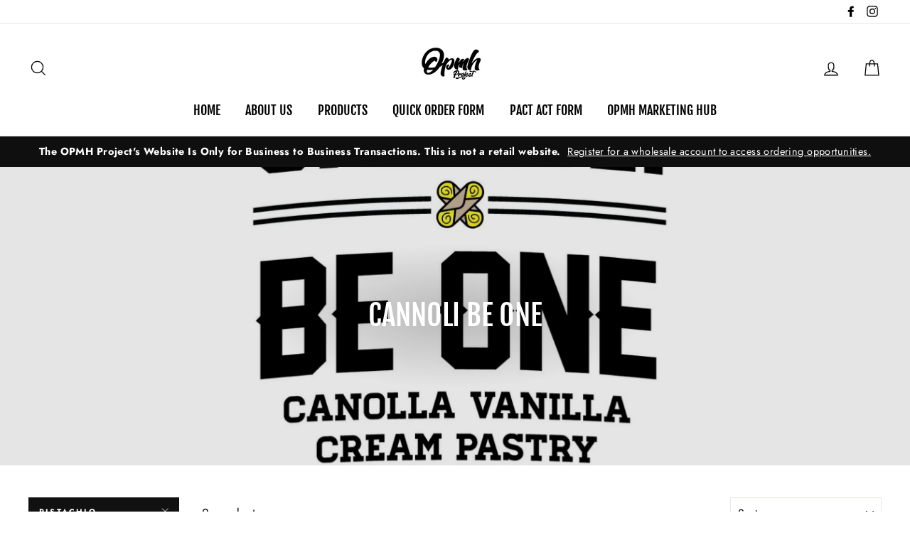

--- FILE ---
content_type: text/html; charset=utf-8
request_url: https://opmhproject.com/collections/cannolibeone/pistachio
body_size: 31244
content:
 
       
      
          
      <!-- using block list: on -->
      <!-- current request path:/collections/cannolibeone/pistachio -->
      <!-- shop lock exceptions:/pages/about-us|/collections/all|/|/pages/contact-us|/collections/all/batterd|/collections/all/caterpillar|/collections/all/dark-market|/collections/all/heart-breaker|/collections/all/hedz|/collections/all/le-banger|/collections/all/pachamama|/collections/all/primal|/collections/all/primitive-vapor-co|/collections/all/real-deal-custard|/collections/all/stix|/collections/all/sweetworks|/collections/all/the-fountain|/collections/all/transistor|/collections/all/watson -->
      <!--restricting page: false -->
      <!--shop locking: on -->
      
      
      

      

      
      

    
     

      <!doctype html>
<html class="no-js" lang="en">
<head>
  <meta charset="utf-8">
  <meta http-equiv="X-UA-Compatible" content="IE=edge,chrome=1">
  <meta name="viewport" content="width=device-width,initial-scale=1">
  <meta name="theme-color" content="#111111">
  <link rel="canonical" href="https://opmhproject.com/collections/cannolibeone/pistachio">
  <meta name="format-detection" content="telephone=no"><link rel="shortcut icon" href="//opmhproject.com/cdn/shop/files/LOGODRIP_32x32.png?v=1613734478" type="image/png" />
  <title>Cannoli Be One
 &ndash; Tagged &quot;Pistachio&quot;&ndash; OPMH Project
</title><meta name="description" content="Cassadaga | Cannoli Be One, Vanilla Cream Pastry. The top selling multilayered vanilla cream filled Italian pastry e-liquid."><meta property="og:site_name" content="OPMH Project">
  <meta property="og:url" content="https://opmhproject.com/collections/cannolibeone/pistachio">
  <meta property="og:title" content="Cannoli Be One">
  <meta property="og:type" content="website">
  <meta property="og:description" content="Cassadaga | Cannoli Be One, Vanilla Cream Pastry. The top selling multilayered vanilla cream filled Italian pastry e-liquid."><meta property="og:image" content="http://opmhproject.com/cdn/shop/collections/CASSADAGA_JPG3_1200x630.jpg?v=1584372822">
  <meta property="og:image:secure_url" content="https://opmhproject.com/cdn/shop/collections/CASSADAGA_JPG3_1200x630.jpg?v=1584372822">
  <meta name="twitter:site" content="@">
  <meta name="twitter:card" content="summary_large_image">
  <meta name="twitter:title" content="Cannoli Be One">
  <meta name="twitter:description" content="Cassadaga | Cannoli Be One, Vanilla Cream Pastry. The top selling multilayered vanilla cream filled Italian pastry e-liquid.">


  <style data-shopify>
  @font-face {
  font-family: "Fjalla One";
  font-weight: 400;
  font-style: normal;
  src: url("//opmhproject.com/cdn/fonts/fjalla_one/fjallaone_n4.262edaf1abaf5ed669f7ecd26fc3e24707a0ad85.woff2") format("woff2"),
       url("//opmhproject.com/cdn/fonts/fjalla_one/fjallaone_n4.f67f40342efd2b34cae019d50b4b5c4da6fc5da7.woff") format("woff");
}

  @font-face {
  font-family: Jost;
  font-weight: 400;
  font-style: normal;
  src: url("//opmhproject.com/cdn/fonts/jost/jost_n4.d47a1b6347ce4a4c9f437608011273009d91f2b7.woff2") format("woff2"),
       url("//opmhproject.com/cdn/fonts/jost/jost_n4.791c46290e672b3f85c3d1c651ef2efa3819eadd.woff") format("woff");
}


  @font-face {
  font-family: Jost;
  font-weight: 700;
  font-style: normal;
  src: url("//opmhproject.com/cdn/fonts/jost/jost_n7.921dc18c13fa0b0c94c5e2517ffe06139c3615a3.woff2") format("woff2"),
       url("//opmhproject.com/cdn/fonts/jost/jost_n7.cbfc16c98c1e195f46c536e775e4e959c5f2f22b.woff") format("woff");
}

  @font-face {
  font-family: Jost;
  font-weight: 400;
  font-style: italic;
  src: url("//opmhproject.com/cdn/fonts/jost/jost_i4.b690098389649750ada222b9763d55796c5283a5.woff2") format("woff2"),
       url("//opmhproject.com/cdn/fonts/jost/jost_i4.fd766415a47e50b9e391ae7ec04e2ae25e7e28b0.woff") format("woff");
}

  @font-face {
  font-family: Jost;
  font-weight: 700;
  font-style: italic;
  src: url("//opmhproject.com/cdn/fonts/jost/jost_i7.d8201b854e41e19d7ed9b1a31fe4fe71deea6d3f.woff2") format("woff2"),
       url("//opmhproject.com/cdn/fonts/jost/jost_i7.eae515c34e26b6c853efddc3fc0c552e0de63757.woff") format("woff");
}

</style>

  <link href="//opmhproject.com/cdn/shop/t/20/assets/theme.scss.css?v=93225301685023344031759332100" rel="stylesheet" type="text/css" media="all" />

  <style data-shopify>
    .collection-item__title {
      font-size: 20.8px;
    }

    @media screen and (min-width: 769px) {
      .collection-item__title {
        font-size: 26px;
      }
    }
  </style>

  <script>
    document.documentElement.className = document.documentElement.className.replace('no-js', 'js');

    window.theme = window.theme || {};
    theme.strings = {
      addToCart: "Add to cart",
      soldOut: "Sold Out",
      unavailable: "Unavailable",
      stockLabel: "[count] in stock",
      savePrice: "Save [saved_amount]",
      cartSavings: "You're saving [savings]",
      cartEmpty: "Your cart is currently empty.",
      cartTermsConfirmation: "You must agree with the terms and conditions of sales to check out"
    };
    theme.settings = {
      dynamicVariantsEnable: true,
      dynamicVariantType: "button",
      cartType: "drawer",
      moneyFormat: "${{amount}}",
      saveType: "dollar",
      recentlyViewedEnabled: false,
      quickView: false,
      themeVersion: "1.5.6"
    };
  </script>

  <script>window.performance && window.performance.mark && window.performance.mark('shopify.content_for_header.start');</script><meta id="shopify-digital-wallet" name="shopify-digital-wallet" content="/7695630372/digital_wallets/dialog">
<link rel="alternate" type="application/atom+xml" title="Feed" href="/collections/cannolibeone/pistachio.atom" />
<link rel="alternate" type="application/json+oembed" href="https://opmhproject.com/collections/cannolibeone/pistachio.oembed">
<script async="async" src="/checkouts/internal/preloads.js?locale=en-US"></script>
<script id="shopify-features" type="application/json">{"accessToken":"4f95174d43e3e77a2053acfb8a9bc034","betas":["rich-media-storefront-analytics"],"domain":"opmhproject.com","predictiveSearch":true,"shopId":7695630372,"locale":"en"}</script>
<script>var Shopify = Shopify || {};
Shopify.shop = "opmh-test.myshopify.com";
Shopify.locale = "en";
Shopify.currency = {"active":"USD","rate":"1.0"};
Shopify.country = "US";
Shopify.theme = {"name":"2023 Website Backup","id":122355908666,"schema_name":"Impulse","schema_version":"1.5.6","theme_store_id":857,"role":"main"};
Shopify.theme.handle = "null";
Shopify.theme.style = {"id":null,"handle":null};
Shopify.cdnHost = "opmhproject.com/cdn";
Shopify.routes = Shopify.routes || {};
Shopify.routes.root = "/";</script>
<script type="module">!function(o){(o.Shopify=o.Shopify||{}).modules=!0}(window);</script>
<script>!function(o){function n(){var o=[];function n(){o.push(Array.prototype.slice.apply(arguments))}return n.q=o,n}var t=o.Shopify=o.Shopify||{};t.loadFeatures=n(),t.autoloadFeatures=n()}(window);</script>
<script id="shop-js-analytics" type="application/json">{"pageType":"collection"}</script>
<script defer="defer" async type="module" src="//opmhproject.com/cdn/shopifycloud/shop-js/modules/v2/client.init-shop-cart-sync_IZsNAliE.en.esm.js"></script>
<script defer="defer" async type="module" src="//opmhproject.com/cdn/shopifycloud/shop-js/modules/v2/chunk.common_0OUaOowp.esm.js"></script>
<script type="module">
  await import("//opmhproject.com/cdn/shopifycloud/shop-js/modules/v2/client.init-shop-cart-sync_IZsNAliE.en.esm.js");
await import("//opmhproject.com/cdn/shopifycloud/shop-js/modules/v2/chunk.common_0OUaOowp.esm.js");

  window.Shopify.SignInWithShop?.initShopCartSync?.({"fedCMEnabled":true,"windoidEnabled":true});

</script>
<script>(function() {
  var isLoaded = false;
  function asyncLoad() {
    if (isLoaded) return;
    isLoaded = true;
    var urls = ["https:\/\/client.lifteragecheck.com\/js\/age.js?shop=opmh-test.myshopify.com","https:\/\/cdn.shopify.com\/s\/files\/1\/0076\/9563\/0372\/t\/13\/assets\/globo.formbuilder.init.js?v=1636651841\u0026shop=opmh-test.myshopify.com","https:\/\/blessifyinfotech.com\/back-in-stock\/front-script\/notifyStock.js?shop=opmh-test.myshopify.com","https:\/\/s1.staq-cdn.com\/grow\/api\/js\/7695630372\/main.js?sId=7695630372\u0026v=LJ54FK2BLUXKQF1YGBP5TH6C\u0026shop=opmh-test.myshopify.com"];
    for (var i = 0; i < urls.length; i++) {
      var s = document.createElement('script');
      s.type = 'text/javascript';
      s.async = true;
      s.src = urls[i];
      var x = document.getElementsByTagName('script')[0];
      x.parentNode.insertBefore(s, x);
    }
  };
  if(window.attachEvent) {
    window.attachEvent('onload', asyncLoad);
  } else {
    window.addEventListener('load', asyncLoad, false);
  }
})();</script>
<script id="__st">var __st={"a":7695630372,"offset":-18000,"reqid":"989183fc-8b43-49b6-b071-ed6aea95666e-1768360994","pageurl":"opmhproject.com\/collections\/cannolibeone\/pistachio","u":"a99ccdf87c28","p":"collection","rtyp":"collection","rid":156014379066};</script>
<script>window.ShopifyPaypalV4VisibilityTracking = true;</script>
<script id="captcha-bootstrap">!function(){'use strict';const t='contact',e='account',n='new_comment',o=[[t,t],['blogs',n],['comments',n],[t,'customer']],c=[[e,'customer_login'],[e,'guest_login'],[e,'recover_customer_password'],[e,'create_customer']],r=t=>t.map((([t,e])=>`form[action*='/${t}']:not([data-nocaptcha='true']) input[name='form_type'][value='${e}']`)).join(','),a=t=>()=>t?[...document.querySelectorAll(t)].map((t=>t.form)):[];function s(){const t=[...o],e=r(t);return a(e)}const i='password',u='form_key',d=['recaptcha-v3-token','g-recaptcha-response','h-captcha-response',i],f=()=>{try{return window.sessionStorage}catch{return}},m='__shopify_v',_=t=>t.elements[u];function p(t,e,n=!1){try{const o=window.sessionStorage,c=JSON.parse(o.getItem(e)),{data:r}=function(t){const{data:e,action:n}=t;return t[m]||n?{data:e,action:n}:{data:t,action:n}}(c);for(const[e,n]of Object.entries(r))t.elements[e]&&(t.elements[e].value=n);n&&o.removeItem(e)}catch(o){console.error('form repopulation failed',{error:o})}}const l='form_type',E='cptcha';function T(t){t.dataset[E]=!0}const w=window,h=w.document,L='Shopify',v='ce_forms',y='captcha';let A=!1;((t,e)=>{const n=(g='f06e6c50-85a8-45c8-87d0-21a2b65856fe',I='https://cdn.shopify.com/shopifycloud/storefront-forms-hcaptcha/ce_storefront_forms_captcha_hcaptcha.v1.5.2.iife.js',D={infoText:'Protected by hCaptcha',privacyText:'Privacy',termsText:'Terms'},(t,e,n)=>{const o=w[L][v],c=o.bindForm;if(c)return c(t,g,e,D).then(n);var r;o.q.push([[t,g,e,D],n]),r=I,A||(h.body.append(Object.assign(h.createElement('script'),{id:'captcha-provider',async:!0,src:r})),A=!0)});var g,I,D;w[L]=w[L]||{},w[L][v]=w[L][v]||{},w[L][v].q=[],w[L][y]=w[L][y]||{},w[L][y].protect=function(t,e){n(t,void 0,e),T(t)},Object.freeze(w[L][y]),function(t,e,n,w,h,L){const[v,y,A,g]=function(t,e,n){const i=e?o:[],u=t?c:[],d=[...i,...u],f=r(d),m=r(i),_=r(d.filter((([t,e])=>n.includes(e))));return[a(f),a(m),a(_),s()]}(w,h,L),I=t=>{const e=t.target;return e instanceof HTMLFormElement?e:e&&e.form},D=t=>v().includes(t);t.addEventListener('submit',(t=>{const e=I(t);if(!e)return;const n=D(e)&&!e.dataset.hcaptchaBound&&!e.dataset.recaptchaBound,o=_(e),c=g().includes(e)&&(!o||!o.value);(n||c)&&t.preventDefault(),c&&!n&&(function(t){try{if(!f())return;!function(t){const e=f();if(!e)return;const n=_(t);if(!n)return;const o=n.value;o&&e.removeItem(o)}(t);const e=Array.from(Array(32),(()=>Math.random().toString(36)[2])).join('');!function(t,e){_(t)||t.append(Object.assign(document.createElement('input'),{type:'hidden',name:u})),t.elements[u].value=e}(t,e),function(t,e){const n=f();if(!n)return;const o=[...t.querySelectorAll(`input[type='${i}']`)].map((({name:t})=>t)),c=[...d,...o],r={};for(const[a,s]of new FormData(t).entries())c.includes(a)||(r[a]=s);n.setItem(e,JSON.stringify({[m]:1,action:t.action,data:r}))}(t,e)}catch(e){console.error('failed to persist form',e)}}(e),e.submit())}));const S=(t,e)=>{t&&!t.dataset[E]&&(n(t,e.some((e=>e===t))),T(t))};for(const o of['focusin','change'])t.addEventListener(o,(t=>{const e=I(t);D(e)&&S(e,y())}));const B=e.get('form_key'),M=e.get(l),P=B&&M;t.addEventListener('DOMContentLoaded',(()=>{const t=y();if(P)for(const e of t)e.elements[l].value===M&&p(e,B);[...new Set([...A(),...v().filter((t=>'true'===t.dataset.shopifyCaptcha))])].forEach((e=>S(e,t)))}))}(h,new URLSearchParams(w.location.search),n,t,e,['guest_login'])})(!0,!1)}();</script>
<script integrity="sha256-4kQ18oKyAcykRKYeNunJcIwy7WH5gtpwJnB7kiuLZ1E=" data-source-attribution="shopify.loadfeatures" defer="defer" src="//opmhproject.com/cdn/shopifycloud/storefront/assets/storefront/load_feature-a0a9edcb.js" crossorigin="anonymous"></script>
<script data-source-attribution="shopify.dynamic_checkout.dynamic.init">var Shopify=Shopify||{};Shopify.PaymentButton=Shopify.PaymentButton||{isStorefrontPortableWallets:!0,init:function(){window.Shopify.PaymentButton.init=function(){};var t=document.createElement("script");t.src="https://opmhproject.com/cdn/shopifycloud/portable-wallets/latest/portable-wallets.en.js",t.type="module",document.head.appendChild(t)}};
</script>
<script data-source-attribution="shopify.dynamic_checkout.buyer_consent">
  function portableWalletsHideBuyerConsent(e){var t=document.getElementById("shopify-buyer-consent"),n=document.getElementById("shopify-subscription-policy-button");t&&n&&(t.classList.add("hidden"),t.setAttribute("aria-hidden","true"),n.removeEventListener("click",e))}function portableWalletsShowBuyerConsent(e){var t=document.getElementById("shopify-buyer-consent"),n=document.getElementById("shopify-subscription-policy-button");t&&n&&(t.classList.remove("hidden"),t.removeAttribute("aria-hidden"),n.addEventListener("click",e))}window.Shopify?.PaymentButton&&(window.Shopify.PaymentButton.hideBuyerConsent=portableWalletsHideBuyerConsent,window.Shopify.PaymentButton.showBuyerConsent=portableWalletsShowBuyerConsent);
</script>
<script data-source-attribution="shopify.dynamic_checkout.cart.bootstrap">document.addEventListener("DOMContentLoaded",(function(){function t(){return document.querySelector("shopify-accelerated-checkout-cart, shopify-accelerated-checkout")}if(t())Shopify.PaymentButton.init();else{new MutationObserver((function(e,n){t()&&(Shopify.PaymentButton.init(),n.disconnect())})).observe(document.body,{childList:!0,subtree:!0})}}));
</script>
<link id="shopify-accelerated-checkout-styles" rel="stylesheet" media="screen" href="https://opmhproject.com/cdn/shopifycloud/portable-wallets/latest/accelerated-checkout-backwards-compat.css" crossorigin="anonymous">
<style id="shopify-accelerated-checkout-cart">
        #shopify-buyer-consent {
  margin-top: 1em;
  display: inline-block;
  width: 100%;
}

#shopify-buyer-consent.hidden {
  display: none;
}

#shopify-subscription-policy-button {
  background: none;
  border: none;
  padding: 0;
  text-decoration: underline;
  font-size: inherit;
  cursor: pointer;
}

#shopify-subscription-policy-button::before {
  box-shadow: none;
}

      </style>

<script>window.performance && window.performance.mark && window.performance.mark('shopify.content_for_header.end');</script>

  <script src="//opmhproject.com/cdn/shop/t/20/assets/vendor-scripts.js" defer="defer"></script>

  

  <script src="//opmhproject.com/cdn/shop/t/20/assets/theme.js?v=170778685004596606801686076155" defer="defer"></script><!-- BEGIN app block: shopify://apps/powerful-form-builder/blocks/app-embed/e4bcb1eb-35b2-42e6-bc37-bfe0e1542c9d --><script type="text/javascript" hs-ignore data-cookieconsent="ignore">
  var Globo = Globo || {};
  var globoFormbuilderRecaptchaInit = function(){};
  var globoFormbuilderHcaptchaInit = function(){};
  window.Globo.FormBuilder = window.Globo.FormBuilder || {};
  window.Globo.FormBuilder.shop = {"configuration":{"money_format":"${{amount}}"},"pricing":{"features":{"bulkOrderForm":true,"cartForm":true,"fileUpload":30,"removeCopyright":true,"restrictedEmailDomains":true,"metrics":true}},"settings":{"copyright":"Powered by Globo <a href=\"https://apps.shopify.com/form-builder-contact-form\" target=\"_blank\">Contact Form</a>","hideWaterMark":false,"reCaptcha":{"recaptchaType":"v2","siteKey":false,"languageCode":"en"},"hCaptcha":{"siteKey":false},"scrollTop":false,"customCssCode":"","customCssEnabled":false,"additionalColumns":[]},"encryption_form_id":0,"url":"https://form.globo.io/","CDN_URL":"https://dxo9oalx9qc1s.cloudfront.net","app_id":"1783207"};

  if(window.Globo.FormBuilder.shop.settings.customCssEnabled && window.Globo.FormBuilder.shop.settings.customCssCode){
    const customStyle = document.createElement('style');
    customStyle.type = 'text/css';
    customStyle.innerHTML = window.Globo.FormBuilder.shop.settings.customCssCode;
    document.head.appendChild(customStyle);
  }

  window.Globo.FormBuilder.forms = [];
    
      
      
      
      window.Globo.FormBuilder.forms[35420] = {"35420":{"header":{"active":true,"title":"PACT Act","description":"\u003cp\u003e\u003cspan style=\"color: rgb(115, 115, 115);\"\u003eTo current and future retailers and resellers, OPMH Project is required by law to obtain the following information in accordance with the PACT Act. Please complete this form so we have all the nessecary details - if your company has multiple outlets we will need a submission for each.\u003c\/span\u003e\u003c\/p\u003e"},"elements":[{"id":"name","type":"name","label":"Business Owner First Name","placeholder":"","description":"","required":true,"columnWidth":50},{"id":"text","type":"text","label":"Business Owner Last Name","placeholder":"","description":"","required":true,"columnWidth":50},{"id":"text-2","type":"text","label":"Company Name","placeholder":"","description":"","required":true,"columnWidth":100},{"id":"text-3","type":"text","label":"FEIN \/ Tax ID","placeholder":"","description":"","required":true,"columnWidth":100},{"id":"email","type":"email","label":"Email","placeholder":"","description":"","required":true,"columnWidth":50},{"id":"phone","type":"phone","label":"Phone","placeholder":"","description":"","required":true,"columnWidth":50},{"id":"heading","type":"heading","heading":"Company Address","caption":"","columnWidth":100},{"id":"text-4","type":"text","label":"Address Line 1","placeholder":"","description":"","required":true,"columnWidth":100},{"id":"text-5","type":"text","label":"Address Line 2","placeholder":"","description":"","required":false,"columnWidth":100},{"id":"text-6","type":"text","label":"City","placeholder":"","description":"","required":true,"columnWidth":50},{"id":"select","type":"select","label":"State","placeholder":"Please select","options":"Alabama\nAlaska\nArizona\nArkansas\nCalifornia\nColorado\nConnecticut\nDelaware\nFlorida\nGeorgia\nHawaii\nIdaho\nIllinois\nIndiana\nIowa\nKansas\nKentucky\nLouisiana\nMaine\nMaryland\nMassachusetts\nMichigan\nMinnesota\nMississippi\nMissouri\nMontana\nNebraska\nNevada\nNew Hampshire\nNew Jersey\nNew Mexico\nNew York\nNorth Carolina\nNorth Dakota\nOhio\nOklahoma\nOregon\nPennsylvania\nRhode Island\nSouth Carolina\nSouth Dakota\nTennessee\nTexas\nUtah\nVermont\nVirginia\nWashington\nWest Virginia\nWisconsin\nWyoming","description":"","required":true,"columnWidth":50},{"id":"text-7","type":"text","label":"Zip Code","placeholder":"","description":"","required":true,"columnWidth":100,"conditionalField":false,"onlyShowIf":false,"select":false},{"id":"file-2","type":"file","label":"Business License","button-text":"Choose file","placeholder":"","allowed-multiple":false,"allowed-extensions":["jpg","jpeg","png","pdf"],"description":"","required":true,"columnWidth":50,"conditionalField":false,"onlyShowIf":false,"select":false},{"id":"file-3","type":"file","label":"Business Tobacco License (if applicable)","button-text":"Choose file","placeholder":"","allowed-multiple":false,"allowed-extensions":["jpg","jpeg","png","pdf"],"description":"","required":false,"columnWidth":50,"conditionalField":false,"onlyShowIf":false,"select":false},{"id":"file-4","type":"file","label":"State Sales Tax Permit (if applicable)","button-text":"Choose file","placeholder":"","allowed-multiple":false,"allowed-extensions":["jpg","jpeg","png","pdf"],"description":"","required":false,"columnWidth":50,"conditionalField":false,"onlyShowIf":false,"select":false}],"add-elements":null,"footer":{"description":"","previousText":"Previous","nextText":"Next","submitText":"Submit","submitFullWidth":true,"submitAlignment":"center"},"mail":{"admin":null,"customer":{"enable":false,"emailType":"elementEmail","emailId":"email","subject":"Thanks for submitting","content":"\u003ctable class=\"header row\" style=\"width: 100%; border-spacing: 0; border-collapse: collapse; margin: 40px 0 20px;\"\u003e\n\u003ctbody\u003e\n\u003ctr\u003e\n\u003ctd class=\"header__cell\" style=\"font-family: -apple-system, BlinkMacSystemFont, Roboto, Oxygen, Ubuntu, Cantarell, Fira Sans, Droid Sans, Helvetica Neue, sans-serif;\"\u003e\u003ccenter\u003e\n\u003ctable class=\"container\" style=\"width: 559px; text-align: left; border-spacing: 0px; border-collapse: collapse; margin: 0px auto;\"\u003e\n\u003ctbody\u003e\n\u003ctr\u003e\n\u003ctd style=\"font-family: -apple-system, BlinkMacSystemFont, Roboto, Oxygen, Ubuntu, Cantarell, 'Fira Sans', 'Droid Sans', 'Helvetica Neue', sans-serif; width: 544.219px;\"\u003e\n\u003ctable class=\"row\" style=\"width: 100%; border-spacing: 0; border-collapse: collapse;\"\u003e\n\u003ctbody\u003e\n\u003ctr\u003e\n\u003ctd class=\"shop-name__cell\" style=\"font-family: -apple-system, BlinkMacSystemFont, Roboto, Oxygen, Ubuntu, Cantarell, Fira Sans, Droid Sans, Helvetica Neue, sans-serif;\"\u003e\n\u003ch1 class=\"shop-name__text\" style=\"font-weight: normal; font-size: 30px; color: #333; margin: 0;\"\u003e\u003ca class=\"shop_name\" target=\"_blank\" rel=\"noopener\"\u003eShop\u003c\/a\u003e\u003c\/h1\u003e\n\u003c\/td\u003e\n\u003ctd class=\"order-number__cell\" style=\"font-family: -apple-system, BlinkMacSystemFont, Roboto, Oxygen, Ubuntu, Cantarell, Fira Sans, Droid Sans, Helvetica Neue, sans-serif; font-size: 14px; color: #999;\" align=\"right\"\u003e\u0026nbsp;\u003c\/td\u003e\n\u003c\/tr\u003e\n\u003c\/tbody\u003e\n\u003c\/table\u003e\n\u003c\/td\u003e\n\u003c\/tr\u003e\n\u003c\/tbody\u003e\n\u003c\/table\u003e\n\u003c\/center\u003e\u003c\/td\u003e\n\u003c\/tr\u003e\n\u003c\/tbody\u003e\n\u003c\/table\u003e\n\u003ctable class=\"row content\" style=\"width: 100%; border-spacing: 0; border-collapse: collapse;\"\u003e\n\u003ctbody\u003e\n\u003ctr\u003e\n\u003ctd class=\"content__cell\" style=\"font-family: -apple-system, BlinkMacSystemFont, Roboto, Oxygen, Ubuntu, Cantarell, Fira Sans, Droid Sans, Helvetica Neue, sans-serif; padding-bottom: 40px;\"\u003e\u003ccenter\u003e\n\u003ctable class=\"container\" style=\"width: 560px; text-align: left; border-spacing: 0; border-collapse: collapse; margin: 0 auto;\"\u003e\n\u003ctbody\u003e\n\u003ctr\u003e\n\u003ctd style=\"font-family: -apple-system, BlinkMacSystemFont, Roboto, Oxygen, Ubuntu, Cantarell, Fira Sans, Droid Sans, Helvetica Neue, sans-serif;\"\u003e\n\u003ch2 class=\"quote-heading\" style=\"font-weight: normal; font-size: 24px; margin: 0 0 10px;\"\u003eThanks for your submission\u003c\/h2\u003e\n\u003cp class=\"quote-heading-message\"\u003eHi, we are getting your submission. We will get back to you shortly.\u003c\/p\u003e\n\u003c\/td\u003e\n\u003c\/tr\u003e\n\u003c\/tbody\u003e\n\u003c\/table\u003e\n\u003ctable class=\"row section\" style=\"width: 100%; border-spacing: 0; border-collapse: collapse; border-top-width: 1px; border-top-color: #e5e5e5; border-top-style: solid;\"\u003e\n\u003ctbody\u003e\n\u003ctr\u003e\n\u003ctd class=\"section__cell\" style=\"font-family: -apple-system, BlinkMacSystemFont, Roboto, Oxygen, Ubuntu, Cantarell, Fira Sans, Droid Sans, Helvetica Neue, sans-serif; padding: 40px 0;\"\u003e\u003ccenter\u003e\n\u003ctable class=\"container\" style=\"width: 560px; text-align: left; border-spacing: 0; border-collapse: collapse; margin: 0 auto;\"\u003e\n\u003ctbody\u003e\n\u003ctr\u003e\n\u003ctd style=\"font-family: -apple-system, BlinkMacSystemFont, Roboto, Oxygen, Ubuntu, Cantarell, Fira Sans, Droid Sans, Helvetica Neue, sans-serif;\"\u003e\n\u003ch3 class=\"more-information\"\u003eMore information\u003c\/h3\u003e\n\u003cp\u003e{{data}}\u003c\/p\u003e\n\u003c\/td\u003e\n\u003c\/tr\u003e\n\u003c\/tbody\u003e\n\u003c\/table\u003e\n\u003c\/center\u003e\u003c\/td\u003e\n\u003c\/tr\u003e\n\u003c\/tbody\u003e\n\u003c\/table\u003e\n\u003ctable class=\"row footer\" style=\"width: 100%; border-spacing: 0; border-collapse: collapse; border-top-width: 1px; border-top-color: #e5e5e5; border-top-style: solid;\"\u003e\n\u003ctbody\u003e\n\u003ctr\u003e\n\u003ctd class=\"footer__cell\" style=\"font-family: -apple-system, BlinkMacSystemFont, Roboto, Oxygen, Ubuntu, Cantarell, Fira Sans, Droid Sans, Helvetica Neue, sans-serif; padding: 35px 0;\"\u003e\u003ccenter\u003e\n\u003ctable class=\"container\" style=\"width: 560px; text-align: left; border-spacing: 0; border-collapse: collapse; margin: 0 auto;\"\u003e\n\u003ctbody\u003e\n\u003ctr\u003e\n\u003ctd style=\"font-family: -apple-system, BlinkMacSystemFont, Roboto, Oxygen, Ubuntu, Cantarell, Fira Sans, Droid Sans, Helvetica Neue, sans-serif;\"\u003e\n\u003cp class=\"contact\" style=\"text-align: center;\"\u003eIf you have any questions, reply to this email or contact us at \u003ca href=\"mailto:shipping@Opmhproject.com\"\u003eshipping@Opmhproject.com\u003c\/a\u003e\u003c\/p\u003e\n\u003c\/td\u003e\n\u003c\/tr\u003e\n\u003ctr\u003e\n\u003ctd style=\"font-family: -apple-system, BlinkMacSystemFont, Roboto, Oxygen, Ubuntu, Cantarell, Fira Sans, Droid Sans, Helvetica Neue, sans-serif;\"\u003e\n\u003cp class=\"disclaimer__subtext\" style=\"color: #999; line-height: 150%; font-size: 14px; margin: 0; text-align: center;\"\u003eClick \u003ca href=\"[UNSUBSCRIBEURL]\"\u003ehere\u003c\/a\u003e to unsubscribe\u003c\/p\u003e\n\u003c\/td\u003e\n\u003c\/tr\u003e\n\u003c\/tbody\u003e\n\u003c\/table\u003e\n\u003c\/center\u003e\u003c\/td\u003e\n\u003c\/tr\u003e\n\u003c\/tbody\u003e\n\u003c\/table\u003e\n\u003c\/center\u003e\u003c\/td\u003e\n\u003c\/tr\u003e\n\u003c\/tbody\u003e\n\u003c\/table\u003e","islimitWidth":false,"maxWidth":"600"}},"appearance":{"layout":"boxed","width":600,"style":"classic","mainColor":"rgba(0,0,0,1)","headingColor":"#000","labelColor":"#000","descriptionColor":"#6c757d","optionColor":"#000","background":"none","backgroundColor":"#FFF","backgroundImage":"","backgroundImageAlignment":"middle","floatingIcon":"\u003csvg aria-hidden=\"true\" focusable=\"false\" data-prefix=\"far\" data-icon=\"envelope\" class=\"svg-inline--fa fa-envelope fa-w-16\" role=\"img\" xmlns=\"http:\/\/www.w3.org\/2000\/svg\" viewBox=\"0 0 512 512\"\u003e\u003cpath fill=\"currentColor\" d=\"M464 64H48C21.49 64 0 85.49 0 112v288c0 26.51 21.49 48 48 48h416c26.51 0 48-21.49 48-48V112c0-26.51-21.49-48-48-48zm0 48v40.805c-22.422 18.259-58.168 46.651-134.587 106.49-16.841 13.247-50.201 45.072-73.413 44.701-23.208.375-56.579-31.459-73.413-44.701C106.18 199.465 70.425 171.067 48 152.805V112h416zM48 400V214.398c22.914 18.251 55.409 43.862 104.938 82.646 21.857 17.205 60.134 55.186 103.062 54.955 42.717.231 80.509-37.199 103.053-54.947 49.528-38.783 82.032-64.401 104.947-82.653V400H48z\"\u003e\u003c\/path\u003e\u003c\/svg\u003e","floatingText":"","displayOnAllPage":false,"position":"bottom right"},"reCaptcha":{"enable":false},"errorMessage":{"required":"Required","invalid":"Invalid","invalidName":"Invalid name","invalidEmail":"Invalid email","invalidURL":"Invalid url","invalidPhone":"Invalid phone","invalidNumber":"Invalid number","invalidPassword":"Invalid password","confirmPasswordNotMatch":"Confirmed password doesn't match","customerAlreadyExists":"Customer already exists","fileSizeLimit":"File size limit","fileNotAllowed":"File not allowed","requiredCaptcha":"Required captcha","otherError":"Something went wrong, please try again"},"afterSubmit":{"action":"clearForm","message":"\u003ch4\u003eThank you for your submission. We will contact you if any additional information is required.\u003c\/h4\u003e","redirectUrl":""},"integration":{"shopify":{"createAccount":false,"ifExist":"returnError","sendEmailInvite":false,"acceptsMarketing":false,"integrationElements":[]},"mailChimp":{"loading":"","enable":false,"list":false,"integrationElements":[]},"klaviyo":{"loading":"","enable":false,"list":false,"integrationElements":[]},"zapier":{"enable":false,"webhookUrl":""}},"isStepByStepForm":false}}[35420];
      
    
      
      
      
      window.Globo.FormBuilder.forms[107459] = {"107459":{"header":{"active":true,"title":"Watson 5000 Puff Disposable Interest Form","description":"\u003ch3\u003eComing Soon!\u003c\/h3\u003e\u003cp\u003eThe Watson OG 5000 Puff Disposable Is Coming Soon! Leave us a message and we'll get back to you shortly!\u003c\/p\u003e\u003cp\u003eWatson 5000 Puff Disposable\u003c\/p\u003e\u003cp\u003eFlavor: OG \u003c\/p\u003e\u003cp\u003eBattery: USB-C Rechargeable\u003c\/p\u003e\u003cp\u003eCapacity: 12mL\u003c\/p\u003e\u003cp\u003eNicotine: 5%\u003c\/p\u003e"},"elements":[{"id":"text","type":"text","label":"Your Name","placeholder":"Your Name","description":"","limitCharacters":false,"characters":100,"hideLabel":false,"keepPositionLabel":false,"required":true,"ifHideLabel":false,"inputIcon":"","columnWidth":50},{"id":"text-2","type":"text","label":"Shop \/ Business Name","placeholder":"Shop \/ Business Name","description":"","limitCharacters":false,"characters":100,"hideLabel":false,"keepPositionLabel":false,"required":true,"ifHideLabel":false,"inputIcon":"","columnWidth":50},{"id":"email","type":"email","label":"Email","placeholder":"Email","description":"","limitCharacters":false,"characters":100,"hideLabel":false,"keepPositionLabel":false,"required":true,"ifHideLabel":false,"inputIcon":"","columnWidth":50},{"id":"email-2","type":"email","label":"Phone Number","placeholder":"Phone Number","description":"","limitCharacters":false,"characters":100,"hideLabel":false,"keepPositionLabel":false,"required":true,"ifHideLabel":false,"inputIcon":"","columnWidth":50},{"id":"textarea","type":"textarea","label":"Leave Us A Message","placeholder":"Message","description":"Watson OG 5000 Puff Disposables. Request to reserve stock, Inquire about product information, or leave your information and a representative will reach out!  ","limitCharacters":false,"characters":100,"hideLabel":false,"keepPositionLabel":false,"required":false,"ifHideLabel":false,"columnWidth":100}],"add-elements":null,"footer":{"description":"","previousText":"Previous","nextText":"Next","submitText":"Submit","resetButton":false,"resetButtonText":"Reset","submitFullWidth":false,"submitAlignment":"left"},"mail":{"admin":null,"customer":{"enable":true,"emailType":"elementEmail","selectEmail":"onlyEmail","emailId":"email","emailConditional":false,"note":"You can use variables which will help you create a dynamic content","subject":"Thanks for submitting","content":"\u003ctable class=\"header row\" style=\"width: 100%; border-spacing: 0; border-collapse: collapse; margin: 40px 0 20px;\"\u003e\n\u003ctbody\u003e\n\u003ctr\u003e\n\u003ctd class=\"header__cell\" style=\"font-family: -apple-system, BlinkMacSystemFont, Roboto, Oxygen, Ubuntu, Cantarell, Fira Sans, Droid Sans, Helvetica Neue, sans-serif;\"\u003e\u003ccenter\u003e\n\u003ctable class=\"container\" style=\"width: 559px; text-align: left; border-spacing: 0px; border-collapse: collapse; margin: 0px auto;\"\u003e\n\u003ctbody\u003e\n\u003ctr\u003e\n\u003ctd style=\"font-family: -apple-system, BlinkMacSystemFont, Roboto, Oxygen, Ubuntu, Cantarell, 'Fira Sans', 'Droid Sans', 'Helvetica Neue', sans-serif; width: 544.219px;\"\u003e\n\u003ctable class=\"row\" style=\"width: 100%; border-spacing: 0; border-collapse: collapse;\"\u003e\n\u003ctbody\u003e\n\u003ctr\u003e\n\u003ctd class=\"shop-name__cell\" style=\"font-family: -apple-system, BlinkMacSystemFont, Roboto, Oxygen, Ubuntu, Cantarell, Fira Sans, Droid Sans, Helvetica Neue, sans-serif;\"\u003e\n\u003ch1 class=\"shop-name__text\" style=\"font-weight: normal; font-size: 30px; color: #333; margin: 0;\"\u003e\u003ca class=\"shop_name\" target=\"_blank\" rel=\"noopener\"\u003eShop\u003c\/a\u003e\u003c\/h1\u003e\n\u003c\/td\u003e\n\u003ctd class=\"order-number__cell\" style=\"font-family: -apple-system, BlinkMacSystemFont, Roboto, Oxygen, Ubuntu, Cantarell, Fira Sans, Droid Sans, Helvetica Neue, sans-serif; font-size: 14px; color: #999;\" align=\"right\"\u003e\u0026nbsp;\u003c\/td\u003e\n\u003c\/tr\u003e\n\u003c\/tbody\u003e\n\u003c\/table\u003e\n\u003c\/td\u003e\n\u003c\/tr\u003e\n\u003c\/tbody\u003e\n\u003c\/table\u003e\n\u003c\/center\u003e\u003c\/td\u003e\n\u003c\/tr\u003e\n\u003c\/tbody\u003e\n\u003c\/table\u003e\n\u003ctable class=\"row content\" style=\"width: 100%; border-spacing: 0; border-collapse: collapse;\"\u003e\n\u003ctbody\u003e\n\u003ctr\u003e\n\u003ctd class=\"content__cell\" style=\"font-family: -apple-system, BlinkMacSystemFont, Roboto, Oxygen, Ubuntu, Cantarell, Fira Sans, Droid Sans, Helvetica Neue, sans-serif; padding-bottom: 40px;\"\u003e\u003ccenter\u003e\n\u003ctable class=\"container\" style=\"width: 560px; text-align: left; border-spacing: 0; border-collapse: collapse; margin: 0 auto;\"\u003e\n\u003ctbody\u003e\n\u003ctr\u003e\n\u003ctd style=\"font-family: -apple-system, BlinkMacSystemFont, Roboto, Oxygen, Ubuntu, Cantarell, Fira Sans, Droid Sans, Helvetica Neue, sans-serif;\"\u003e\n\u003ch2 class=\"quote-heading\" style=\"font-weight: normal; font-size: 24px; margin: 0 0 10px;\"\u003eThanks for your submission\u003c\/h2\u003e\n\u003cp class=\"quote-heading-message\"\u003eHi, we are getting your submission. We will get back to you shortly.\u003c\/p\u003e\n\u003c\/td\u003e\n\u003c\/tr\u003e\n\u003c\/tbody\u003e\n\u003c\/table\u003e\n\u003ctable class=\"row section\" style=\"width: 100%; border-spacing: 0; border-collapse: collapse; border-top-width: 1px; border-top-color: #e5e5e5; border-top-style: solid;\"\u003e\n\u003ctbody\u003e\n\u003ctr\u003e\n\u003ctd class=\"section__cell\" style=\"font-family: -apple-system, BlinkMacSystemFont, Roboto, Oxygen, Ubuntu, Cantarell, Fira Sans, Droid Sans, Helvetica Neue, sans-serif; padding: 40px 0;\"\u003e\u003ccenter\u003e\n\u003ctable class=\"container\" style=\"width: 560px; text-align: left; border-spacing: 0; border-collapse: collapse; margin: 0 auto;\"\u003e\n\u003ctbody\u003e\n\u003ctr\u003e\n\u003ctd style=\"font-family: -apple-system, BlinkMacSystemFont, Roboto, Oxygen, Ubuntu, Cantarell, Fira Sans, Droid Sans, Helvetica Neue, sans-serif;\"\u003e\n\u003ch3 class=\"more-information\"\u003eMore information\u003c\/h3\u003e\n\u003cp\u003e{{data}}\u003c\/p\u003e\n\u003c\/td\u003e\n\u003c\/tr\u003e\n\u003c\/tbody\u003e\n\u003c\/table\u003e\n\u003c\/center\u003e\u003c\/td\u003e\n\u003c\/tr\u003e\n\u003c\/tbody\u003e\n\u003c\/table\u003e\n\u003ctable class=\"row footer\" style=\"width: 100%; border-spacing: 0; border-collapse: collapse; border-top-width: 1px; border-top-color: #e5e5e5; border-top-style: solid;\"\u003e\n\u003ctbody\u003e\n\u003ctr\u003e\n\u003ctd class=\"footer__cell\" style=\"font-family: -apple-system, BlinkMacSystemFont, Roboto, Oxygen, Ubuntu, Cantarell, Fira Sans, Droid Sans, Helvetica Neue, sans-serif; padding: 35px 0;\"\u003e\u003ccenter\u003e\n\u003ctable class=\"container\" style=\"width: 560px; text-align: left; border-spacing: 0; border-collapse: collapse; margin: 0 auto;\"\u003e\n\u003ctbody\u003e\n\u003ctr\u003e\n\u003ctd style=\"font-family: -apple-system, BlinkMacSystemFont, Roboto, Oxygen, Ubuntu, Cantarell, Fira Sans, Droid Sans, Helvetica Neue, sans-serif;\"\u003e\n\u003cp class=\"contact\" style=\"text-align: center;\"\u003eIf you have any questions, reply to this email or contact us at \u003ca href=\"mailto:shipping@Opmhproject.com\"\u003eshipping@Opmhproject.com\u003c\/a\u003e\u003c\/p\u003e\n\u003c\/td\u003e\n\u003c\/tr\u003e\n\u003ctr\u003e\n\u003ctd style=\"font-family: -apple-system, BlinkMacSystemFont, Roboto, Oxygen, Ubuntu, Cantarell, Fira Sans, Droid Sans, Helvetica Neue, sans-serif;\"\u003e\n\u003cp class=\"disclaimer__subtext\" style=\"color: #999; line-height: 150%; font-size: 14px; margin: 0; text-align: center;\"\u003eClick \u003ca href=\"[UNSUBSCRIBEURL]\"\u003ehere\u003c\/a\u003e to unsubscribe\u003c\/p\u003e\n\u003c\/td\u003e\n\u003c\/tr\u003e\n\u003c\/tbody\u003e\n\u003c\/table\u003e\n\u003c\/center\u003e\u003c\/td\u003e\n\u003c\/tr\u003e\n\u003c\/tbody\u003e\n\u003c\/table\u003e\n\u003c\/center\u003e\u003c\/td\u003e\n\u003c\/tr\u003e\n\u003c\/tbody\u003e\n\u003c\/table\u003e","islimitWidth":false,"maxWidth":"600"}},"appearance":{"layout":"boxed","width":600,"style":"classic","mainColor":"#EB1256","headingColor":"#000","labelColor":"#000","descriptionColor":"#6c757d","optionColor":"#000","paragraphColor":"#000","paragraphBackground":"#fff","background":"color","backgroundColor":"#FFF","backgroundImage":"","backgroundImageAlignment":"middle","floatingIcon":"\u003csvg aria-hidden=\"true\" focusable=\"false\" data-prefix=\"far\" data-icon=\"envelope\" class=\"svg-inline--fa fa-envelope fa-w-16\" role=\"img\" xmlns=\"http:\/\/www.w3.org\/2000\/svg\" viewBox=\"0 0 512 512\"\u003e\u003cpath fill=\"currentColor\" d=\"M464 64H48C21.49 64 0 85.49 0 112v288c0 26.51 21.49 48 48 48h416c26.51 0 48-21.49 48-48V112c0-26.51-21.49-48-48-48zm0 48v40.805c-22.422 18.259-58.168 46.651-134.587 106.49-16.841 13.247-50.201 45.072-73.413 44.701-23.208.375-56.579-31.459-73.413-44.701C106.18 199.465 70.425 171.067 48 152.805V112h416zM48 400V214.398c22.914 18.251 55.409 43.862 104.938 82.646 21.857 17.205 60.134 55.186 103.062 54.955 42.717.231 80.509-37.199 103.053-54.947 49.528-38.783 82.032-64.401 104.947-82.653V400H48z\"\u003e\u003c\/path\u003e\u003c\/svg\u003e","floatingText":"","displayOnAllPage":false,"position":"bottom right","formType":"normalForm","newTemplate":true},"reCaptcha":{"enable":false,"note":"Please make sure that you have set Google reCaptcha v2 Site key and Secret key in \u003ca href=\"\/admin\/settings\"\u003eSettings\u003c\/a\u003e"},"errorMessage":{"required":"Please fill in field","invalid":"Invalid","invalidName":"Invalid name","invalidEmail":"Invalid email","invalidURL":"Invalid URL","invalidPhone":"Invalid phone","invalidNumber":"Invalid number","invalidPassword":"Invalid password","confirmPasswordNotMatch":"Confirmed password doesn't match","customerAlreadyExists":"Customer already exists","fileSizeLimit":"File size limit exceeded","fileNotAllowed":"File extension not allowed","requiredCaptcha":"Please, enter the captcha","requiredProducts":"Please select product","limitQuantity":"The number of products left in stock has been exceeded","shopifyInvalidPhone":"phone - Enter a valid phone number to use this delivery method","shopifyPhoneHasAlready":"phone - Phone has already been taken","shopifyInvalidProvice":"addresses.province - is not valid","otherError":"Something went wrong, please try again"},"afterSubmit":{"action":"clearForm","message":"\u003ch4\u003eThanks for getting in touch!\u0026nbsp;\u003c\/h4\u003e\u003cp\u003e\u003cbr\u003e\u003c\/p\u003e\u003cp\u003eWe appreciate you contacting us. One of our colleagues will get back in touch with you soon!\u003c\/p\u003e\u003cp\u003e\u003cbr\u003e\u003c\/p\u003e\u003cp\u003eHave a great day!\u003c\/p\u003e","redirectUrl":"","enableGa":false,"gaEventCategory":"Form Builder by Globo","gaEventAction":"Submit","gaEventLabel":"Contact us form","enableFpx":false,"fpxTrackerName":""},"integration":{"shopify":{"createAccount":false,"ifExist":"returnError","showMessage":false,"messageRedirectToLogin":"You already registered. Click \u003ca href=\"\/account\/login\"\u003ehere\u003c\/a\u003e to login","sendEmailInvite":false,"acceptsMarketing":false,"overwriteCustomerExisting":true,"note":"Learn \u003ca href=\"https:\/\/www.google.com\/\" target=\"_blank\"\u003ehow to connect\u003c\/a\u003e form elements to Shopify customer data","integrationElements":{"text":"additional.your_name","text-2":"additional.your_name_2","email":"email","email-2":"additional.email","textarea":"additional.message"}},"mailChimp":{"loading":"","enable":false,"list":false,"note":"Learn \u003ca href=\"https:\/\/www.google.com\/\" target=\"_blank\"\u003ehow to connect\u003c\/a\u003e form elements to Mailchimp subscriber data","integrationElements":[]},"klaviyo":{"loading":"","enable":false,"list":false,"note":"Learn \u003ca href=\"https:\/\/www.google.com\/\" target=\"_blank\"\u003ehow to connect\u003c\/a\u003e form elements to Klaviyo subscriber data","integrationElements":{"klaviyoemail":"","first_name":{"val":"","option":""},"last_name":{"val":"","option":""},"title":{"val":"","option":""},"organization":{"val":"","option":""},"phone_number":{"val":"","option":""},"address1":{"val":"","option":""},"address2":{"val":"","option":""},"city":{"val":"","option":""},"region":{"val":"","option":""},"zip":{"val":"","option":""},"country":{"val":"","option":""},"latitude":{"val":"","option":""},"longitude":{"val":"","option":""}}},"zapier":{"enable":false,"webhookUrl":""},"hubspot":{"loading":"","enable":false,"list":false,"integrationElements":[]},"omnisend":{"loading":"","enable":false,"integrationElements":{"email":{"val":"","option":""},"firstName":{"val":"","option":""},"lastName":{"val":"","option":""},"status":{"val":"","option":""},"country":{"val":"","option":""},"state":{"val":"","option":""},"city":{"val":"","option":""},"phone":{"val":"","option":""},"postalCode":{"val":"","option":""},"gender":{"val":"","option":""},"birthdate":{"val":"","option":""},"tags":{"val":"","option":""},"customProperties1":{"val":"","option":""},"customProperties2":{"val":"","option":""},"customProperties3":{"val":"","option":""},"customProperties4":{"val":"","option":""},"customProperties5":{"val":"","option":""}}},"getresponse":{"loading":"","enable":false,"list":false,"integrationElements":{"email":{"val":"","option":""},"name":{"val":"","option":""},"gender":{"val":"","option":""},"birthdate":{"val":"","option":""},"company":{"val":"","option":""},"city":{"val":"","option":""},"state":{"val":"","option":""},"street":{"val":"","option":""},"postal_code":{"val":"","option":""},"country":{"val":"","option":""},"phone":{"val":"","option":""},"fax":{"val":"","option":""},"comment":{"val":"","option":""},"ref":{"val":"","option":""},"url":{"val":"","option":""},"tags":{"val":"","option":""},"dayOfCycle":{"val":"","option":""},"scoring":{"val":"","option":""}}},"sendinblue":{"loading":"","enable":false,"list":false,"integrationElements":[]},"campaignmonitor":{"loading":"","enable":false,"list":false,"integrationElements":[]},"activecampaign":{"loading":"","enable":false,"list":[],"integrationElements":[]},"googleCalendar":{"loading":"","enable":false,"list":"","integrationElements":{"starttime":"","endtime":"","summary":"","location":"","description":"","attendees":""}},"googleSheet":{"loading":"","enable":false,"spreadsheetdestination":"","listFields":[],"submissionIp":false}},"accountPage":{"showAccountDetail":false,"registrationPage":false,"editAccountPage":false,"header":"Header","active":false,"title":"Account details","headerDescription":"Fill out the form to change account information","afterUpdate":"Message after update","message":"\u003ch5\u003eAccount edited successfully!\u003c\/h5\u003e","footer":"Footer","updateText":"Update","footerDescription":""},"publish":{"requiredLogin":false,"requiredLoginMessage":"Please \u003ca href='\/account\/login' title='login'\u003elogin\u003c\/a\u003e to continue","publishType":"embedCode","embedCode":"\u003cdiv class=\"globo-formbuilder\" data-id=\"ZmFsc2U=\"\u003e\u003c\/div\u003e","shortCode":"{formbuilder:ZmFsc2U=}","popup":"\u003cbutton class=\"globo-formbuilder-open\" data-id=\"ZmFsc2U=\"\u003eOpen form\u003c\/button\u003e","lightbox":"\u003cdiv class=\"globo-form-publish-modal lightbox hidden\" data-id=\"ZmFsc2U=\"\u003e\u003cdiv class=\"globo-form-modal-content\"\u003e\u003cdiv class=\"globo-formbuilder\" data-id=\"ZmFsc2U=\"\u003e\u003c\/div\u003e\u003c\/div\u003e\u003c\/div\u003e","enableAddShortCode":false,"selectPage":"index","selectPositionOnPage":"top","selectTime":"forever","setCookie":"1","setCookieHours":"1","setCookieWeeks":"1"},"isStepByStepForm":false,"html":"\n\u003cdiv class=\"globo-form boxed-form globo-form-id-107459\"\u003e\n\u003cstyle\u003e\n.globo-form-id-107459 .globo-form-app{\n    max-width: 600px;\n    width: -webkit-fill-available;\n    \n    background-color: #FFF;\n    \n    \n}\n\n.globo-form-id-107459 .globo-form-app .globo-heading{\n    color: #000\n}\n.globo-form-id-107459 .globo-form-app .globo-description,\n.globo-form-id-107459 .globo-form-app .header .globo-description{\n    color: #6c757d\n}\n.globo-form-id-107459 .globo-form-app .globo-label,\n.globo-form-id-107459 .globo-form-app .globo-form-control label.globo-label,\n.globo-form-id-107459 .globo-form-app .globo-form-control label.globo-label span.label-content{\n    color: #000;\n    text-align: left !important;\n}\n.globo-form-id-107459 .globo-form-app .globo-label.globo-position-label{\n    height: 20px !important;\n}\n.globo-form-id-107459 .globo-form-app .globo-form-control .help-text.globo-description{\n    color: #6c757d\n}\n.globo-form-id-107459 .globo-form-app .globo-form-control .checkbox-wrapper .globo-option,\n.globo-form-id-107459 .globo-form-app .globo-form-control .radio-wrapper .globo-option\n{\n    color: #000\n}\n.globo-form-id-107459 .globo-form-app .footer{\n    text-align:left;\n}\n.globo-form-id-107459 .globo-form-app .footer button{\n    border:1px solid #EB1256;\n    \n}\n.globo-form-id-107459 .globo-form-app .footer button.submit,\n.globo-form-id-107459 .globo-form-app .footer button.checkout,\n.globo-form-id-107459 .globo-form-app .footer button.action.loading .spinner{\n    background-color: #EB1256;\n    color : #ffffff;\n}\n.globo-form-id-107459 .globo-form-app .globo-form-control .star-rating\u003efieldset:not(:checked)\u003elabel:before {\n    content: url('data:image\/svg+xml; utf8, \u003csvg aria-hidden=\"true\" focusable=\"false\" data-prefix=\"far\" data-icon=\"star\" class=\"svg-inline--fa fa-star fa-w-18\" role=\"img\" xmlns=\"http:\/\/www.w3.org\/2000\/svg\" viewBox=\"0 0 576 512\"\u003e\u003cpath fill=\"%23EB1256\" d=\"M528.1 171.5L382 150.2 316.7 17.8c-11.7-23.6-45.6-23.9-57.4 0L194 150.2 47.9 171.5c-26.2 3.8-36.7 36.1-17.7 54.6l105.7 103-25 145.5c-4.5 26.3 23.2 46 46.4 33.7L288 439.6l130.7 68.7c23.2 12.2 50.9-7.4 46.4-33.7l-25-145.5 105.7-103c19-18.5 8.5-50.8-17.7-54.6zM388.6 312.3l23.7 138.4L288 385.4l-124.3 65.3 23.7-138.4-100.6-98 139-20.2 62.2-126 62.2 126 139 20.2-100.6 98z\"\u003e\u003c\/path\u003e\u003c\/svg\u003e');\n}\n.globo-form-id-107459 .globo-form-app .globo-form-control .star-rating\u003efieldset\u003einput:checked ~ label:before {\n    content: url('data:image\/svg+xml; utf8, \u003csvg aria-hidden=\"true\" focusable=\"false\" data-prefix=\"fas\" data-icon=\"star\" class=\"svg-inline--fa fa-star fa-w-18\" role=\"img\" xmlns=\"http:\/\/www.w3.org\/2000\/svg\" viewBox=\"0 0 576 512\"\u003e\u003cpath fill=\"%23EB1256\" d=\"M259.3 17.8L194 150.2 47.9 171.5c-26.2 3.8-36.7 36.1-17.7 54.6l105.7 103-25 145.5c-4.5 26.3 23.2 46 46.4 33.7L288 439.6l130.7 68.7c23.2 12.2 50.9-7.4 46.4-33.7l-25-145.5 105.7-103c19-18.5 8.5-50.8-17.7-54.6L382 150.2 316.7 17.8c-11.7-23.6-45.6-23.9-57.4 0z\"\u003e\u003c\/path\u003e\u003c\/svg\u003e');\n}\n.globo-form-id-107459 .globo-form-app .globo-form-control .star-rating\u003efieldset:not(:checked)\u003elabel:hover:before,\n.globo-form-id-107459 .globo-form-app .globo-form-control .star-rating\u003efieldset:not(:checked)\u003elabel:hover ~ label:before{\n    content : url('data:image\/svg+xml; utf8, \u003csvg aria-hidden=\"true\" focusable=\"false\" data-prefix=\"fas\" data-icon=\"star\" class=\"svg-inline--fa fa-star fa-w-18\" role=\"img\" xmlns=\"http:\/\/www.w3.org\/2000\/svg\" viewBox=\"0 0 576 512\"\u003e\u003cpath fill=\"%23EB1256\" d=\"M259.3 17.8L194 150.2 47.9 171.5c-26.2 3.8-36.7 36.1-17.7 54.6l105.7 103-25 145.5c-4.5 26.3 23.2 46 46.4 33.7L288 439.6l130.7 68.7c23.2 12.2 50.9-7.4 46.4-33.7l-25-145.5 105.7-103c19-18.5 8.5-50.8-17.7-54.6L382 150.2 316.7 17.8c-11.7-23.6-45.6-23.9-57.4 0z\"\u003e\u003c\/path\u003e\u003c\/svg\u003e')\n}\n.globo-form-id-107459 .globo-form-app .globo-form-control .radio-wrapper .radio-input:checked ~ .radio-label:after {\n    background: #EB1256;\n    background: radial-gradient(#EB1256 40%, #fff 45%);\n}\n.globo-form-id-107459 .globo-form-app .globo-form-control .checkbox-wrapper .checkbox-input:checked ~ .checkbox-label:before {\n    border-color: #EB1256;\n    box-shadow: 0 4px 6px rgba(50,50,93,0.11), 0 1px 3px rgba(0,0,0,0.08);\n    background-color: #EB1256;\n}\n.globo-form-id-107459 .globo-form-app .step.-completed .step__number,\n.globo-form-id-107459 .globo-form-app .line.-progress,\n.globo-form-id-107459 .globo-form-app .line.-start{\n    background-color: #EB1256;\n}\n.globo-form-id-107459 .globo-form-app .checkmark__check,\n.globo-form-id-107459 .globo-form-app .checkmark__circle{\n    stroke: #EB1256;\n}\n.globo-form-id-107459 .floating-button{\n    background-color: #EB1256;\n}\n.globo-form-id-107459 .globo-form-app .globo-form-control .checkbox-wrapper .checkbox-input ~ .checkbox-label:before,\n.globo-form-app .globo-form-control .radio-wrapper .radio-input ~ .radio-label:after{\n    border-color : #EB1256;\n}\n.globo-form-id-107459 .flatpickr-day.selected, \n.globo-form-id-107459 .flatpickr-day.startRange, \n.globo-form-id-107459 .flatpickr-day.endRange, \n.globo-form-id-107459 .flatpickr-day.selected.inRange, \n.globo-form-id-107459 .flatpickr-day.startRange.inRange, \n.globo-form-id-107459 .flatpickr-day.endRange.inRange, \n.globo-form-id-107459 .flatpickr-day.selected:focus, \n.globo-form-id-107459 .flatpickr-day.startRange:focus, \n.globo-form-id-107459 .flatpickr-day.endRange:focus, \n.globo-form-id-107459 .flatpickr-day.selected:hover, \n.globo-form-id-107459 .flatpickr-day.startRange:hover, \n.globo-form-id-107459 .flatpickr-day.endRange:hover, \n.globo-form-id-107459 .flatpickr-day.selected.prevMonthDay, \n.globo-form-id-107459 .flatpickr-day.startRange.prevMonthDay, \n.globo-form-id-107459 .flatpickr-day.endRange.prevMonthDay, \n.globo-form-id-107459 .flatpickr-day.selected.nextMonthDay, \n.globo-form-id-107459 .flatpickr-day.startRange.nextMonthDay, \n.globo-form-id-107459 .flatpickr-day.endRange.nextMonthDay {\n    background: #EB1256;\n    border-color: #EB1256;\n}\n.globo-form-id-107459 .globo-paragraph,\n.globo-form-id-107459 .globo-paragraph * {\n    background: #fff !important;\n    color: #000 !important;\n    width: 100%!important;\n}\n\u003c\/style\u003e\n\u003cdiv class=\"globo-form-app boxed-layout\"\u003e\n    \u003cdiv class=\"header dismiss hidden\" onclick=\"Globo.FormBuilder.closeModalForm(this)\"\u003e\n        \u003csvg viewBox=\"0 0 20 20\" class=\"\" focusable=\"false\" aria-hidden=\"true\"\u003e\u003cpath d=\"M11.414 10l4.293-4.293a.999.999 0 1 0-1.414-1.414L10 8.586 5.707 4.293a.999.999 0 1 0-1.414 1.414L8.586 10l-4.293 4.293a.999.999 0 1 0 1.414 1.414L10 11.414l4.293 4.293a.997.997 0 0 0 1.414 0 .999.999 0 0 0 0-1.414L11.414 10z\" fill-rule=\"evenodd\"\u003e\u003c\/path\u003e\u003c\/svg\u003e\n    \u003c\/div\u003e\n    \u003cform class=\"g-container\" novalidate action=\"\/api\/front\/form\/107459\/send\" method=\"POST\" enctype=\"multipart\/form-data\" data-id=107459\u003e\n        \n            \n            \u003cdiv class=\"header\"\u003e\n                \u003ch3 class=\"title globo-heading\"\u003eWatson 5000 Puff Disposable Interest Form\u003c\/h3\u003e\n                \n                \u003cdiv class=\"description globo-description\"\u003e\u003ch3\u003eComing Soon!\u003c\/h3\u003e\u003cp\u003eThe Watson OG 5000 Puff Disposable Is Coming Soon! Leave us a message and we'll get back to you shortly!\u003c\/p\u003e\u003cp\u003eWatson 5000 Puff Disposable\u003c\/p\u003e\u003cp\u003eFlavor: OG \u003c\/p\u003e\u003cp\u003eBattery: USB-C Rechargeable\u003c\/p\u003e\u003cp\u003eCapacity: 12mL\u003c\/p\u003e\u003cp\u003eNicotine: 5%\u003c\/p\u003e\u003c\/div\u003e\n                \n            \u003c\/div\u003e\n            \n        \n        \n            \u003cdiv class=\"content flex-wrap block-container\" data-id=107459\u003e\n                \n                    \n                        \n\n\n\n\n\n\n\n\n\n\u003cdiv class=\"globo-form-control layout-2-column\" \u003e\n    \u003clabel for=\"107459-text\" class=\"classic-label globo-label \"\u003e\u003cspan class=\"label-content\" data-label=\"Your Name\"\u003eYour Name\u003c\/span\u003e\u003cspan class=\"text-danger text-smaller\"\u003e *\u003c\/span\u003e\u003c\/label\u003e\n    \u003cdiv class=\"globo-form-input\"\u003e\n        \n        \u003cinput type=\"text\"  data-type=\"text\" class=\"classic-input\" id=\"107459-text\" name=\"text\" placeholder=\"Your Name\" presence  \u003e\n    \u003c\/div\u003e\n    \n    \u003csmall class=\"messages\"\u003e\u003c\/small\u003e\n\u003c\/div\u003e\n\n\n                    \n                \n                    \n                        \n\n\n\n\n\n\n\n\n\n\u003cdiv class=\"globo-form-control layout-2-column\" \u003e\n    \u003clabel for=\"107459-text-2\" class=\"classic-label globo-label \"\u003e\u003cspan class=\"label-content\" data-label=\"Shop \/ Business Name\"\u003eShop \/ Business Name\u003c\/span\u003e\u003cspan class=\"text-danger text-smaller\"\u003e *\u003c\/span\u003e\u003c\/label\u003e\n    \u003cdiv class=\"globo-form-input\"\u003e\n        \n        \u003cinput type=\"text\"  data-type=\"text\" class=\"classic-input\" id=\"107459-text-2\" name=\"text-2\" placeholder=\"Shop \/ Business Name\" presence  \u003e\n    \u003c\/div\u003e\n    \n    \u003csmall class=\"messages\"\u003e\u003c\/small\u003e\n\u003c\/div\u003e\n\n\n                    \n                \n                    \n                        \n\n\n\n\n\n\n\n\n\n\u003cdiv class=\"globo-form-control layout-2-column\" \u003e\n    \u003clabel for=\"107459-email\" class=\"classic-label globo-label \"\u003e\u003cspan class=\"label-content\" data-label=\"Email\"\u003eEmail\u003c\/span\u003e\u003cspan class=\"text-danger text-smaller\"\u003e *\u003c\/span\u003e\u003c\/label\u003e\n    \u003cdiv class=\"globo-form-input\"\u003e\n        \n        \u003cinput type=\"text\"  data-type=\"email\" class=\"classic-input\" id=\"107459-email\" name=\"email\" placeholder=\"Email\" presence  \u003e\n    \u003c\/div\u003e\n    \n    \u003csmall class=\"messages\"\u003e\u003c\/small\u003e\n\u003c\/div\u003e\n\n\n                    \n                \n                    \n                        \n\n\n\n\n\n\n\n\n\n\u003cdiv class=\"globo-form-control layout-2-column\" \u003e\n    \u003clabel for=\"107459-email-2\" class=\"classic-label globo-label \"\u003e\u003cspan class=\"label-content\" data-label=\"Phone Number\"\u003ePhone Number\u003c\/span\u003e\u003cspan class=\"text-danger text-smaller\"\u003e *\u003c\/span\u003e\u003c\/label\u003e\n    \u003cdiv class=\"globo-form-input\"\u003e\n        \n        \u003cinput type=\"text\"  data-type=\"email\" class=\"classic-input\" id=\"107459-email-2\" name=\"email-2\" placeholder=\"Phone Number\" presence  \u003e\n    \u003c\/div\u003e\n    \n    \u003csmall class=\"messages\"\u003e\u003c\/small\u003e\n\u003c\/div\u003e\n\n\n                    \n                \n                    \n                        \n\n\n\n\n\n\n\n\n\n\u003cdiv class=\"globo-form-control layout-1-column\" \u003e\n    \u003clabel for=\"107459-textarea\" class=\"classic-label globo-label \"\u003e\u003cspan class=\"label-content\" data-label=\"Leave Us A Message\"\u003eLeave Us A Message\u003c\/span\u003e\u003cspan\u003e\u003c\/span\u003e\u003c\/label\u003e\n    \u003ctextarea id=\"107459-textarea\"  data-type=\"textarea\" class=\"classic-input\" rows=\"3\" name=\"textarea\" placeholder=\"Message\"   \u003e\u003c\/textarea\u003e\n    \n        \u003csmall class=\"help-text globo-description\"\u003eWatson OG 5000 Puff Disposables. Request to reserve stock, Inquire about product information, or leave your information and a representative will reach out!  \u003c\/small\u003e\n    \n    \u003csmall class=\"messages\"\u003e\u003c\/small\u003e\n\u003c\/div\u003e\n\n\n                    \n                \n                \n            \u003c\/div\u003e\n            \n            \u003cdiv class=\"message error\" data-other-error=\"Something went wrong, please try again\"\u003e\n                \u003cdiv class=\"content\"\u003e\u003c\/div\u003e\n                \u003cdiv class=\"dismiss\" onclick=\"Globo.FormBuilder.dismiss(this)\"\u003e\n                    \u003csvg viewBox=\"0 0 20 20\" class=\"\" focusable=\"false\" aria-hidden=\"true\"\u003e\u003cpath d=\"M11.414 10l4.293-4.293a.999.999 0 1 0-1.414-1.414L10 8.586 5.707 4.293a.999.999 0 1 0-1.414 1.414L8.586 10l-4.293 4.293a.999.999 0 1 0 1.414 1.414L10 11.414l4.293 4.293a.997.997 0 0 0 1.414 0 .999.999 0 0 0 0-1.414L11.414 10z\" fill-rule=\"evenodd\"\u003e\u003c\/path\u003e\u003c\/svg\u003e\n                \u003c\/div\u003e\n            \u003c\/div\u003e\n            \u003cdiv class=\"message warning\" data-other-error=\"Something went wrong, please try again\"\u003e\n                \u003cdiv class=\"content\"\u003e\u003c\/div\u003e\n                \u003cdiv class=\"dismiss\" onclick=\"Globo.FormBuilder.dismiss(this)\"\u003e\n                    \u003csvg viewBox=\"0 0 20 20\" class=\"\" focusable=\"false\" aria-hidden=\"true\"\u003e\u003cpath d=\"M11.414 10l4.293-4.293a.999.999 0 1 0-1.414-1.414L10 8.586 5.707 4.293a.999.999 0 1 0-1.414 1.414L8.586 10l-4.293 4.293a.999.999 0 1 0 1.414 1.414L10 11.414l4.293 4.293a.997.997 0 0 0 1.414 0 .999.999 0 0 0 0-1.414L11.414 10z\" fill-rule=\"evenodd\"\u003e\u003c\/path\u003e\u003c\/svg\u003e\n                \u003c\/div\u003e\n            \u003c\/div\u003e\n            \n                \n                \u003cdiv class=\"message success\"\u003e\n                    \u003cdiv class=\"content\"\u003e\u003ch4\u003eThanks for getting in touch!\u0026nbsp;\u003c\/h4\u003e\u003cp\u003e\u003cbr\u003e\u003c\/p\u003e\u003cp\u003eWe appreciate you contacting us. One of our colleagues will get back in touch with you soon!\u003c\/p\u003e\u003cp\u003e\u003cbr\u003e\u003c\/p\u003e\u003cp\u003eHave a great day!\u003c\/p\u003e\u003c\/div\u003e\n                    \u003cdiv class=\"dismiss\" onclick=\"Globo.FormBuilder.dismiss(this)\"\u003e\n                        \u003csvg viewBox=\"0 0 20 20\" class=\"\" focusable=\"false\" aria-hidden=\"true\"\u003e\u003cpath d=\"M11.414 10l4.293-4.293a.999.999 0 1 0-1.414-1.414L10 8.586 5.707 4.293a.999.999 0 1 0-1.414 1.414L8.586 10l-4.293 4.293a.999.999 0 1 0 1.414 1.414L10 11.414l4.293 4.293a.997.997 0 0 0 1.414 0 .999.999 0 0 0 0-1.414L11.414 10z\" fill-rule=\"evenodd\"\u003e\u003c\/path\u003e\u003c\/svg\u003e\n                    \u003c\/div\u003e\n                \u003c\/div\u003e\n                \n            \n            \u003cdiv class=\"footer\"\u003e\n                \n                    \n                \n                \n                    \u003cbutton class=\"action submit classic-button\"\u003e\u003cspan class=\"spinner\"\u003e\u003c\/span\u003e\n                        \n                            Submit\n                        \n                    \u003c\/button\u003e\n                    \n                \n            \u003c\/div\u003e\n        \n        \u003cinput type=\"hidden\" value=\"\" name=\"customer[id]\"\u003e\n        \u003cinput type=\"hidden\" value=\"\" name=\"customer[email]\"\u003e\n        \u003cinput type=\"hidden\" value=\"\" name=\"customer[name]\"\u003e\n        \u003cinput type=\"hidden\" value=\"\" name=\"page[title]\"\u003e\n        \u003cinput type=\"hidden\" value=\"\" name=\"page[href]\"\u003e\n        \u003cinput type=\"hidden\" value=\"\" name=\"_keyLabel\"\u003e\n    \u003c\/form\u003e\n    \n    \u003cdiv class=\"message success\"\u003e\n        \u003cdiv class=\"content\"\u003e\u003ch4\u003eThanks for getting in touch!\u0026nbsp;\u003c\/h4\u003e\u003cp\u003e\u003cbr\u003e\u003c\/p\u003e\u003cp\u003eWe appreciate you contacting us. One of our colleagues will get back in touch with you soon!\u003c\/p\u003e\u003cp\u003e\u003cbr\u003e\u003c\/p\u003e\u003cp\u003eHave a great day!\u003c\/p\u003e\u003c\/div\u003e\n        \u003cdiv class=\"dismiss\" onclick=\"Globo.FormBuilder.dismiss(this)\"\u003e\n            \u003csvg viewBox=\"0 0 20 20\" class=\"\" focusable=\"false\" aria-hidden=\"true\"\u003e\u003cpath d=\"M11.414 10l4.293-4.293a.999.999 0 1 0-1.414-1.414L10 8.586 5.707 4.293a.999.999 0 1 0-1.414 1.414L8.586 10l-4.293 4.293a.999.999 0 1 0 1.414 1.414L10 11.414l4.293 4.293a.997.997 0 0 0 1.414 0 .999.999 0 0 0 0-1.414L11.414 10z\" fill-rule=\"evenodd\"\u003e\u003c\/path\u003e\u003c\/svg\u003e\n        \u003c\/div\u003e\n    \u003c\/div\u003e\n    \n\u003c\/div\u003e\n\n\u003c\/div\u003e\n"}}[107459];
      
    
  
  window.Globo.FormBuilder.url = window.Globo.FormBuilder.shop.url;
  window.Globo.FormBuilder.CDN_URL = window.Globo.FormBuilder.shop.CDN_URL ?? window.Globo.FormBuilder.shop.url;
  window.Globo.FormBuilder.themeOs20 = true;
  window.Globo.FormBuilder.searchProductByJson = true;
  
  
  window.Globo.FormBuilder.__webpack_public_path_2__ = "https://cdn.shopify.com/extensions/019b3075-d506-7a96-8f59-5e04dadbeba5/powerful-form-builder-272/assets/";Globo.FormBuilder.page = {
    href : window.location.href,
    type: "collection"
  };
  Globo.FormBuilder.page.title = document.title

  
  if(window.AVADA_SPEED_WHITELIST){
    const pfbs_w = new RegExp("powerful-form-builder", 'i')
    if(Array.isArray(window.AVADA_SPEED_WHITELIST)){
      window.AVADA_SPEED_WHITELIST.push(pfbs_w)
    }else{
      window.AVADA_SPEED_WHITELIST = [pfbs_w]
    }
  }

  Globo.FormBuilder.shop.configuration = Globo.FormBuilder.shop.configuration || {};
  Globo.FormBuilder.shop.configuration.money_format = "${{amount}}";
</script>
<script src="https://cdn.shopify.com/extensions/019b3075-d506-7a96-8f59-5e04dadbeba5/powerful-form-builder-272/assets/globo.formbuilder.index.js" defer="defer" data-cookieconsent="ignore"></script>




<!-- END app block --><script src="https://cdn.shopify.com/extensions/4d5a2c47-c9fc-4724-a26e-14d501c856c6/attrac-6/assets/attrac-embed-bars.js" type="text/javascript" defer="defer"></script>
<link href="https://monorail-edge.shopifysvc.com" rel="dns-prefetch">
<script>(function(){if ("sendBeacon" in navigator && "performance" in window) {try {var session_token_from_headers = performance.getEntriesByType('navigation')[0].serverTiming.find(x => x.name == '_s').description;} catch {var session_token_from_headers = undefined;}var session_cookie_matches = document.cookie.match(/_shopify_s=([^;]*)/);var session_token_from_cookie = session_cookie_matches && session_cookie_matches.length === 2 ? session_cookie_matches[1] : "";var session_token = session_token_from_headers || session_token_from_cookie || "";function handle_abandonment_event(e) {var entries = performance.getEntries().filter(function(entry) {return /monorail-edge.shopifysvc.com/.test(entry.name);});if (!window.abandonment_tracked && entries.length === 0) {window.abandonment_tracked = true;var currentMs = Date.now();var navigation_start = performance.timing.navigationStart;var payload = {shop_id: 7695630372,url: window.location.href,navigation_start,duration: currentMs - navigation_start,session_token,page_type: "collection"};window.navigator.sendBeacon("https://monorail-edge.shopifysvc.com/v1/produce", JSON.stringify({schema_id: "online_store_buyer_site_abandonment/1.1",payload: payload,metadata: {event_created_at_ms: currentMs,event_sent_at_ms: currentMs}}));}}window.addEventListener('pagehide', handle_abandonment_event);}}());</script>
<script id="web-pixels-manager-setup">(function e(e,d,r,n,o){if(void 0===o&&(o={}),!Boolean(null===(a=null===(i=window.Shopify)||void 0===i?void 0:i.analytics)||void 0===a?void 0:a.replayQueue)){var i,a;window.Shopify=window.Shopify||{};var t=window.Shopify;t.analytics=t.analytics||{};var s=t.analytics;s.replayQueue=[],s.publish=function(e,d,r){return s.replayQueue.push([e,d,r]),!0};try{self.performance.mark("wpm:start")}catch(e){}var l=function(){var e={modern:/Edge?\/(1{2}[4-9]|1[2-9]\d|[2-9]\d{2}|\d{4,})\.\d+(\.\d+|)|Firefox\/(1{2}[4-9]|1[2-9]\d|[2-9]\d{2}|\d{4,})\.\d+(\.\d+|)|Chrom(ium|e)\/(9{2}|\d{3,})\.\d+(\.\d+|)|(Maci|X1{2}).+ Version\/(15\.\d+|(1[6-9]|[2-9]\d|\d{3,})\.\d+)([,.]\d+|)( \(\w+\)|)( Mobile\/\w+|) Safari\/|Chrome.+OPR\/(9{2}|\d{3,})\.\d+\.\d+|(CPU[ +]OS|iPhone[ +]OS|CPU[ +]iPhone|CPU IPhone OS|CPU iPad OS)[ +]+(15[._]\d+|(1[6-9]|[2-9]\d|\d{3,})[._]\d+)([._]\d+|)|Android:?[ /-](13[3-9]|1[4-9]\d|[2-9]\d{2}|\d{4,})(\.\d+|)(\.\d+|)|Android.+Firefox\/(13[5-9]|1[4-9]\d|[2-9]\d{2}|\d{4,})\.\d+(\.\d+|)|Android.+Chrom(ium|e)\/(13[3-9]|1[4-9]\d|[2-9]\d{2}|\d{4,})\.\d+(\.\d+|)|SamsungBrowser\/([2-9]\d|\d{3,})\.\d+/,legacy:/Edge?\/(1[6-9]|[2-9]\d|\d{3,})\.\d+(\.\d+|)|Firefox\/(5[4-9]|[6-9]\d|\d{3,})\.\d+(\.\d+|)|Chrom(ium|e)\/(5[1-9]|[6-9]\d|\d{3,})\.\d+(\.\d+|)([\d.]+$|.*Safari\/(?![\d.]+ Edge\/[\d.]+$))|(Maci|X1{2}).+ Version\/(10\.\d+|(1[1-9]|[2-9]\d|\d{3,})\.\d+)([,.]\d+|)( \(\w+\)|)( Mobile\/\w+|) Safari\/|Chrome.+OPR\/(3[89]|[4-9]\d|\d{3,})\.\d+\.\d+|(CPU[ +]OS|iPhone[ +]OS|CPU[ +]iPhone|CPU IPhone OS|CPU iPad OS)[ +]+(10[._]\d+|(1[1-9]|[2-9]\d|\d{3,})[._]\d+)([._]\d+|)|Android:?[ /-](13[3-9]|1[4-9]\d|[2-9]\d{2}|\d{4,})(\.\d+|)(\.\d+|)|Mobile Safari.+OPR\/([89]\d|\d{3,})\.\d+\.\d+|Android.+Firefox\/(13[5-9]|1[4-9]\d|[2-9]\d{2}|\d{4,})\.\d+(\.\d+|)|Android.+Chrom(ium|e)\/(13[3-9]|1[4-9]\d|[2-9]\d{2}|\d{4,})\.\d+(\.\d+|)|Android.+(UC? ?Browser|UCWEB|U3)[ /]?(15\.([5-9]|\d{2,})|(1[6-9]|[2-9]\d|\d{3,})\.\d+)\.\d+|SamsungBrowser\/(5\.\d+|([6-9]|\d{2,})\.\d+)|Android.+MQ{2}Browser\/(14(\.(9|\d{2,})|)|(1[5-9]|[2-9]\d|\d{3,})(\.\d+|))(\.\d+|)|K[Aa][Ii]OS\/(3\.\d+|([4-9]|\d{2,})\.\d+)(\.\d+|)/},d=e.modern,r=e.legacy,n=navigator.userAgent;return n.match(d)?"modern":n.match(r)?"legacy":"unknown"}(),u="modern"===l?"modern":"legacy",c=(null!=n?n:{modern:"",legacy:""})[u],f=function(e){return[e.baseUrl,"/wpm","/b",e.hashVersion,"modern"===e.buildTarget?"m":"l",".js"].join("")}({baseUrl:d,hashVersion:r,buildTarget:u}),m=function(e){var d=e.version,r=e.bundleTarget,n=e.surface,o=e.pageUrl,i=e.monorailEndpoint;return{emit:function(e){var a=e.status,t=e.errorMsg,s=(new Date).getTime(),l=JSON.stringify({metadata:{event_sent_at_ms:s},events:[{schema_id:"web_pixels_manager_load/3.1",payload:{version:d,bundle_target:r,page_url:o,status:a,surface:n,error_msg:t},metadata:{event_created_at_ms:s}}]});if(!i)return console&&console.warn&&console.warn("[Web Pixels Manager] No Monorail endpoint provided, skipping logging."),!1;try{return self.navigator.sendBeacon.bind(self.navigator)(i,l)}catch(e){}var u=new XMLHttpRequest;try{return u.open("POST",i,!0),u.setRequestHeader("Content-Type","text/plain"),u.send(l),!0}catch(e){return console&&console.warn&&console.warn("[Web Pixels Manager] Got an unhandled error while logging to Monorail."),!1}}}}({version:r,bundleTarget:l,surface:e.surface,pageUrl:self.location.href,monorailEndpoint:e.monorailEndpoint});try{o.browserTarget=l,function(e){var d=e.src,r=e.async,n=void 0===r||r,o=e.onload,i=e.onerror,a=e.sri,t=e.scriptDataAttributes,s=void 0===t?{}:t,l=document.createElement("script"),u=document.querySelector("head"),c=document.querySelector("body");if(l.async=n,l.src=d,a&&(l.integrity=a,l.crossOrigin="anonymous"),s)for(var f in s)if(Object.prototype.hasOwnProperty.call(s,f))try{l.dataset[f]=s[f]}catch(e){}if(o&&l.addEventListener("load",o),i&&l.addEventListener("error",i),u)u.appendChild(l);else{if(!c)throw new Error("Did not find a head or body element to append the script");c.appendChild(l)}}({src:f,async:!0,onload:function(){if(!function(){var e,d;return Boolean(null===(d=null===(e=window.Shopify)||void 0===e?void 0:e.analytics)||void 0===d?void 0:d.initialized)}()){var d=window.webPixelsManager.init(e)||void 0;if(d){var r=window.Shopify.analytics;r.replayQueue.forEach((function(e){var r=e[0],n=e[1],o=e[2];d.publishCustomEvent(r,n,o)})),r.replayQueue=[],r.publish=d.publishCustomEvent,r.visitor=d.visitor,r.initialized=!0}}},onerror:function(){return m.emit({status:"failed",errorMsg:"".concat(f," has failed to load")})},sri:function(e){var d=/^sha384-[A-Za-z0-9+/=]+$/;return"string"==typeof e&&d.test(e)}(c)?c:"",scriptDataAttributes:o}),m.emit({status:"loading"})}catch(e){m.emit({status:"failed",errorMsg:(null==e?void 0:e.message)||"Unknown error"})}}})({shopId: 7695630372,storefrontBaseUrl: "https://opmhproject.com",extensionsBaseUrl: "https://extensions.shopifycdn.com/cdn/shopifycloud/web-pixels-manager",monorailEndpoint: "https://monorail-edge.shopifysvc.com/unstable/produce_batch",surface: "storefront-renderer",enabledBetaFlags: ["2dca8a86","a0d5f9d2"],webPixelsConfigList: [{"id":"shopify-app-pixel","configuration":"{}","eventPayloadVersion":"v1","runtimeContext":"STRICT","scriptVersion":"0450","apiClientId":"shopify-pixel","type":"APP","privacyPurposes":["ANALYTICS","MARKETING"]},{"id":"shopify-custom-pixel","eventPayloadVersion":"v1","runtimeContext":"LAX","scriptVersion":"0450","apiClientId":"shopify-pixel","type":"CUSTOM","privacyPurposes":["ANALYTICS","MARKETING"]}],isMerchantRequest: false,initData: {"shop":{"name":"OPMH Project","paymentSettings":{"currencyCode":"USD"},"myshopifyDomain":"opmh-test.myshopify.com","countryCode":"US","storefrontUrl":"https:\/\/opmhproject.com"},"customer":null,"cart":null,"checkout":null,"productVariants":[],"purchasingCompany":null},},"https://opmhproject.com/cdn","7cecd0b6w90c54c6cpe92089d5m57a67346",{"modern":"","legacy":""},{"shopId":"7695630372","storefrontBaseUrl":"https:\/\/opmhproject.com","extensionBaseUrl":"https:\/\/extensions.shopifycdn.com\/cdn\/shopifycloud\/web-pixels-manager","surface":"storefront-renderer","enabledBetaFlags":"[\"2dca8a86\", \"a0d5f9d2\"]","isMerchantRequest":"false","hashVersion":"7cecd0b6w90c54c6cpe92089d5m57a67346","publish":"custom","events":"[[\"page_viewed\",{}],[\"collection_viewed\",{\"collection\":{\"id\":\"156014379066\",\"title\":\"Cannoli Be One\",\"productVariants\":[{\"price\":{\"amount\":23.99,\"currencyCode\":\"USD\"},\"product\":{\"title\":\"Cassadaga | Cannoli Be Nuts\",\"vendor\":\"Cannoli Be One\",\"id\":\"4409528909882\",\"untranslatedTitle\":\"Cassadaga | Cannoli Be Nuts\",\"url\":\"\/products\/cassadaga-cannoli-be-nuts\",\"type\":\"60ml\"},\"id\":\"31359222218810\",\"image\":{\"src\":\"\/\/opmhproject.com\/cdn\/shop\/products\/CANNOLIBE-NUTS.png?v=1584374134\"},\"sku\":\"CASSCBN0MG\",\"title\":\"0 mg\",\"untranslatedTitle\":\"0 mg\"},{\"price\":{\"amount\":23.99,\"currencyCode\":\"USD\"},\"product\":{\"title\":\"Cassadaga | Cannoli Be Nuts Salt\",\"vendor\":\"Cannoli Be One\",\"id\":\"4413695557690\",\"untranslatedTitle\":\"Cassadaga | Cannoli Be Nuts Salt\",\"url\":\"\/products\/cassadaga-cannoli-be-nuts-salt\",\"type\":\"30ml\"},\"id\":\"31374196703290\",\"image\":{\"src\":\"\/\/opmhproject.com\/cdn\/shop\/products\/CANNOLIBE-NUTSSALT.png?v=1585146441\"},\"sku\":\"CASSCBNSALT25MG\",\"title\":\"25 mg\",\"untranslatedTitle\":\"25 mg\"}]}}]]"});</script><script>
  window.ShopifyAnalytics = window.ShopifyAnalytics || {};
  window.ShopifyAnalytics.meta = window.ShopifyAnalytics.meta || {};
  window.ShopifyAnalytics.meta.currency = 'USD';
  var meta = {"products":[{"id":4409528909882,"gid":"gid:\/\/shopify\/Product\/4409528909882","vendor":"Cannoli Be One","type":"60ml","handle":"cassadaga-cannoli-be-nuts","variants":[{"id":31359222218810,"price":2399,"name":"Cassadaga | Cannoli Be Nuts - 0 mg","public_title":"0 mg","sku":"CASSCBN0MG"},{"id":39851903090746,"price":2399,"name":"Cassadaga | Cannoli Be Nuts - 3 mg","public_title":"3 mg","sku":"CASSCBN3MG"},{"id":39851903123514,"price":2399,"name":"Cassadaga | Cannoli Be Nuts - 6 mg","public_title":"6 mg","sku":"CASSCBN6MG"},{"id":39851903156282,"price":2399,"name":"Cassadaga | Cannoli Be Nuts - 9 mg","public_title":"9 mg","sku":"CASSCBN9MG"}],"remote":false},{"id":4413695557690,"gid":"gid:\/\/shopify\/Product\/4413695557690","vendor":"Cannoli Be One","type":"30ml","handle":"cassadaga-cannoli-be-nuts-salt","variants":[{"id":31374196703290,"price":2399,"name":"Cassadaga | Cannoli Be Nuts Salt - 25 mg","public_title":"25 mg","sku":"CASSCBNSALT25MG"},{"id":31374196736058,"price":2399,"name":"Cassadaga | Cannoli Be Nuts Salt - 50 mg","public_title":"50 mg","sku":"CASSCBNSALT50MG"}],"remote":false}],"page":{"pageType":"collection","resourceType":"collection","resourceId":156014379066,"requestId":"989183fc-8b43-49b6-b071-ed6aea95666e-1768360994"}};
  for (var attr in meta) {
    window.ShopifyAnalytics.meta[attr] = meta[attr];
  }
</script>
<script class="analytics">
  (function () {
    var customDocumentWrite = function(content) {
      var jquery = null;

      if (window.jQuery) {
        jquery = window.jQuery;
      } else if (window.Checkout && window.Checkout.$) {
        jquery = window.Checkout.$;
      }

      if (jquery) {
        jquery('body').append(content);
      }
    };

    var hasLoggedConversion = function(token) {
      if (token) {
        return document.cookie.indexOf('loggedConversion=' + token) !== -1;
      }
      return false;
    }

    var setCookieIfConversion = function(token) {
      if (token) {
        var twoMonthsFromNow = new Date(Date.now());
        twoMonthsFromNow.setMonth(twoMonthsFromNow.getMonth() + 2);

        document.cookie = 'loggedConversion=' + token + '; expires=' + twoMonthsFromNow;
      }
    }

    var trekkie = window.ShopifyAnalytics.lib = window.trekkie = window.trekkie || [];
    if (trekkie.integrations) {
      return;
    }
    trekkie.methods = [
      'identify',
      'page',
      'ready',
      'track',
      'trackForm',
      'trackLink'
    ];
    trekkie.factory = function(method) {
      return function() {
        var args = Array.prototype.slice.call(arguments);
        args.unshift(method);
        trekkie.push(args);
        return trekkie;
      };
    };
    for (var i = 0; i < trekkie.methods.length; i++) {
      var key = trekkie.methods[i];
      trekkie[key] = trekkie.factory(key);
    }
    trekkie.load = function(config) {
      trekkie.config = config || {};
      trekkie.config.initialDocumentCookie = document.cookie;
      var first = document.getElementsByTagName('script')[0];
      var script = document.createElement('script');
      script.type = 'text/javascript';
      script.onerror = function(e) {
        var scriptFallback = document.createElement('script');
        scriptFallback.type = 'text/javascript';
        scriptFallback.onerror = function(error) {
                var Monorail = {
      produce: function produce(monorailDomain, schemaId, payload) {
        var currentMs = new Date().getTime();
        var event = {
          schema_id: schemaId,
          payload: payload,
          metadata: {
            event_created_at_ms: currentMs,
            event_sent_at_ms: currentMs
          }
        };
        return Monorail.sendRequest("https://" + monorailDomain + "/v1/produce", JSON.stringify(event));
      },
      sendRequest: function sendRequest(endpointUrl, payload) {
        // Try the sendBeacon API
        if (window && window.navigator && typeof window.navigator.sendBeacon === 'function' && typeof window.Blob === 'function' && !Monorail.isIos12()) {
          var blobData = new window.Blob([payload], {
            type: 'text/plain'
          });

          if (window.navigator.sendBeacon(endpointUrl, blobData)) {
            return true;
          } // sendBeacon was not successful

        } // XHR beacon

        var xhr = new XMLHttpRequest();

        try {
          xhr.open('POST', endpointUrl);
          xhr.setRequestHeader('Content-Type', 'text/plain');
          xhr.send(payload);
        } catch (e) {
          console.log(e);
        }

        return false;
      },
      isIos12: function isIos12() {
        return window.navigator.userAgent.lastIndexOf('iPhone; CPU iPhone OS 12_') !== -1 || window.navigator.userAgent.lastIndexOf('iPad; CPU OS 12_') !== -1;
      }
    };
    Monorail.produce('monorail-edge.shopifysvc.com',
      'trekkie_storefront_load_errors/1.1',
      {shop_id: 7695630372,
      theme_id: 122355908666,
      app_name: "storefront",
      context_url: window.location.href,
      source_url: "//opmhproject.com/cdn/s/trekkie.storefront.55c6279c31a6628627b2ba1c5ff367020da294e2.min.js"});

        };
        scriptFallback.async = true;
        scriptFallback.src = '//opmhproject.com/cdn/s/trekkie.storefront.55c6279c31a6628627b2ba1c5ff367020da294e2.min.js';
        first.parentNode.insertBefore(scriptFallback, first);
      };
      script.async = true;
      script.src = '//opmhproject.com/cdn/s/trekkie.storefront.55c6279c31a6628627b2ba1c5ff367020da294e2.min.js';
      first.parentNode.insertBefore(script, first);
    };
    trekkie.load(
      {"Trekkie":{"appName":"storefront","development":false,"defaultAttributes":{"shopId":7695630372,"isMerchantRequest":null,"themeId":122355908666,"themeCityHash":"6745153019054574816","contentLanguage":"en","currency":"USD","eventMetadataId":"e0e57a8c-ebc2-4c61-a274-46fe02422b77"},"isServerSideCookieWritingEnabled":true,"monorailRegion":"shop_domain","enabledBetaFlags":["65f19447"]},"Session Attribution":{},"S2S":{"facebookCapiEnabled":false,"source":"trekkie-storefront-renderer","apiClientId":580111}}
    );

    var loaded = false;
    trekkie.ready(function() {
      if (loaded) return;
      loaded = true;

      window.ShopifyAnalytics.lib = window.trekkie;

      var originalDocumentWrite = document.write;
      document.write = customDocumentWrite;
      try { window.ShopifyAnalytics.merchantGoogleAnalytics.call(this); } catch(error) {};
      document.write = originalDocumentWrite;

      window.ShopifyAnalytics.lib.page(null,{"pageType":"collection","resourceType":"collection","resourceId":156014379066,"requestId":"989183fc-8b43-49b6-b071-ed6aea95666e-1768360994","shopifyEmitted":true});

      var match = window.location.pathname.match(/checkouts\/(.+)\/(thank_you|post_purchase)/)
      var token = match? match[1]: undefined;
      if (!hasLoggedConversion(token)) {
        setCookieIfConversion(token);
        window.ShopifyAnalytics.lib.track("Viewed Product Category",{"currency":"USD","category":"Collection: cannolibeone","collectionName":"cannolibeone","collectionId":156014379066,"nonInteraction":true},undefined,undefined,{"shopifyEmitted":true});
      }
    });


        var eventsListenerScript = document.createElement('script');
        eventsListenerScript.async = true;
        eventsListenerScript.src = "//opmhproject.com/cdn/shopifycloud/storefront/assets/shop_events_listener-3da45d37.js";
        document.getElementsByTagName('head')[0].appendChild(eventsListenerScript);

})();</script>
<script
  defer
  src="https://opmhproject.com/cdn/shopifycloud/perf-kit/shopify-perf-kit-3.0.3.min.js"
  data-application="storefront-renderer"
  data-shop-id="7695630372"
  data-render-region="gcp-us-central1"
  data-page-type="collection"
  data-theme-instance-id="122355908666"
  data-theme-name="Impulse"
  data-theme-version="1.5.6"
  data-monorail-region="shop_domain"
  data-resource-timing-sampling-rate="10"
  data-shs="true"
  data-shs-beacon="true"
  data-shs-export-with-fetch="true"
  data-shs-logs-sample-rate="1"
  data-shs-beacon-endpoint="https://opmhproject.com/api/collect"
></script>
</head>

<body class="template-collection" data-transitions="false">

  
  

  <a class="in-page-link visually-hidden skip-link" href="#MainContent">Skip to content</a>

  <div id="PageContainer" class="page-container">
    <div class="transition-body">

    <div id="shopify-section-header" class="shopify-section">




<div id="NavDrawer" class="drawer drawer--left">
  <div class="drawer__fixed-header drawer__fixed-header--full">
    <div class="drawer__header drawer__header--full appear-animation appear-delay-1">
      <div class="h2 drawer__title">
        

      </div>
      <div class="drawer__close">
        <button type="button" class="drawer__close-button js-drawer-close">
          <svg aria-hidden="true" focusable="false" role="presentation" class="icon icon-close" viewBox="0 0 64 64"><path d="M19 17.61l27.12 27.13m0-27.12L19 44.74"/></svg>
          <span class="icon__fallback-text">Close menu</span>
        </button>
      </div>
    </div>
  </div>
  <div class="drawer__inner">

    <ul class="mobile-nav mobile-nav--heading-style" role="navigation" aria-label="Primary">
      


        <li class="mobile-nav__item appear-animation appear-delay-2">
          
            <a href="/" class="mobile-nav__link mobile-nav__link--top-level" >Home</a>
          

          
        </li>
      


        <li class="mobile-nav__item appear-animation appear-delay-3">
          
            <div class="mobile-nav__has-sublist">
              
                <a href="/pages/about-us"
                  class="mobile-nav__link mobile-nav__link--top-level"
                  id="Label-pages-about-us2"
                  >
                  About Us
                </a>
                <div class="mobile-nav__toggle">
                  <button type="button"
                    aria-controls="Linklist-pages-about-us2"
                    
                    class="collapsible-trigger collapsible--auto-height ">
                    <span class="collapsible-trigger__icon collapsible-trigger__icon--open" role="presentation">
  <svg aria-hidden="true" focusable="false" role="presentation" class="icon icon--wide icon-chevron-down" viewBox="0 0 28 16"><path d="M1.57 1.59l12.76 12.77L27.1 1.59" stroke-width="2" stroke="#000" fill="none" fill-rule="evenodd"/></svg>
</span>

                  </button>
                </div>
              
            </div>
          

          
            <div id="Linklist-pages-about-us2"
              class="mobile-nav__sublist collapsible-content collapsible-content--all "
              aria-labelledby="Label-pages-about-us2"
              >
              <div class="collapsible-content__inner">
                <ul class="mobile-nav__sublist">
                  


                    <li class="mobile-nav__item">
                      <div class="mobile-nav__child-item">
                        
                          <a href="/pages/contact-us"
                            class="mobile-nav__link"
                            id="Sublabel-pages-contact-us1"
                            >
                            Contact Us
                          </a>
                        
                        
                      </div>

                      
                    </li>
                  
                </ul>
              </div>
            </div>
          
        </li>
      


        <li class="mobile-nav__item appear-animation appear-delay-4">
          
            <div class="mobile-nav__has-sublist">
              
                <a href="/collections/all"
                  class="mobile-nav__link mobile-nav__link--top-level"
                  id="Label-collections-all3"
                  >
                  Products
                </a>
                <div class="mobile-nav__toggle">
                  <button type="button"
                    aria-controls="Linklist-collections-all3"
                    aria-open="true"
                    class="collapsible-trigger collapsible--auto-height is-open">
                    <span class="collapsible-trigger__icon collapsible-trigger__icon--open" role="presentation">
  <svg aria-hidden="true" focusable="false" role="presentation" class="icon icon--wide icon-chevron-down" viewBox="0 0 28 16"><path d="M1.57 1.59l12.76 12.77L27.1 1.59" stroke-width="2" stroke="#000" fill="none" fill-rule="evenodd"/></svg>
</span>

                  </button>
                </div>
              
            </div>
          

          
            <div id="Linklist-collections-all3"
              class="mobile-nav__sublist collapsible-content collapsible-content--all is-open"
              aria-labelledby="Label-collections-all3"
              style="height: auto;">
              <div class="collapsible-content__inner">
                <ul class="mobile-nav__sublist">
                  


                    <li class="mobile-nav__item">
                      <div class="mobile-nav__child-item">
                        
                          <a href="/collections/opmh-products"
                            class="mobile-nav__link"
                            id="Sublabel-collections-opmh-products1"
                            >
                            OPMH Brands
                          </a>
                        
                        
                          <button type="button"
                            aria-controls="Sublinklist-collections-all3-collections-opmh-products1"
                            class="collapsible-trigger ">
                            <span class="collapsible-trigger__icon collapsible-trigger__icon--circle collapsible-trigger__icon--open" role="presentation">
  <svg aria-hidden="true" focusable="false" role="presentation" class="icon icon--wide icon-chevron-down" viewBox="0 0 28 16"><path d="M1.57 1.59l12.76 12.77L27.1 1.59" stroke-width="2" stroke="#000" fill="none" fill-rule="evenodd"/></svg>
</span>

                          </button>
                        
                      </div>

                      
                        <div
                          id="Sublinklist-collections-all3-collections-opmh-products1"
                          aria-labelledby="Sublabel-collections-opmh-products1"
                          class="mobile-nav__sublist collapsible-content collapsible-content--all "
                          >
                          <div class="collapsible-content__inner">
                            <ul class="mobile-nav__grandchildlist">
                              
                                <li class="mobile-nav__item">
                                  <a href="/collections/watson" class="mobile-nav__link" >
                                    Watson
                                  </a>
                                </li>
                              
                                <li class="mobile-nav__item">
                                  <a href="/collections/fruitx" class="mobile-nav__link" >
                                    FruitX
                                  </a>
                                </li>
                              
                                <li class="mobile-nav__item">
                                  <a href="/collections/fruitx-iced" class="mobile-nav__link" >
                                    FruitX ICED
                                  </a>
                                </li>
                              
                                <li class="mobile-nav__item">
                                  <a href="/collections/the-fountain" class="mobile-nav__link" >
                                    The Fountain
                                  </a>
                                </li>
                              
                                <li class="mobile-nav__item">
                                  <a href="/collections/g2-vapor" class="mobile-nav__link" >
                                    G2 Vapor / Big 100
                                  </a>
                                </li>
                              
                                <li class="mobile-nav__item">
                                  <a href="/collections/the-tasty-vapes-cookie-co" class="mobile-nav__link" >
                                    Tasty Vapes
                                  </a>
                                </li>
                              
                            </ul>
                          </div>
                        </div>
                      
                    </li>
                  


                    <li class="mobile-nav__item">
                      <div class="mobile-nav__child-item">
                        
                          <a href="/collections/distributed-e-liquid"
                            class="mobile-nav__link"
                            id="Sublabel-collections-distributed-e-liquid2"
                            >
                            E-Liquid Distribution
                          </a>
                        
                        
                          <button type="button"
                            aria-controls="Sublinklist-collections-all3-collections-distributed-e-liquid2"
                            class="collapsible-trigger is-open">
                            <span class="collapsible-trigger__icon collapsible-trigger__icon--circle collapsible-trigger__icon--open" role="presentation">
  <svg aria-hidden="true" focusable="false" role="presentation" class="icon icon--wide icon-chevron-down" viewBox="0 0 28 16"><path d="M1.57 1.59l12.76 12.77L27.1 1.59" stroke-width="2" stroke="#000" fill="none" fill-rule="evenodd"/></svg>
</span>

                          </button>
                        
                      </div>

                      
                        <div
                          id="Sublinklist-collections-all3-collections-distributed-e-liquid2"
                          aria-labelledby="Sublabel-collections-distributed-e-liquid2"
                          class="mobile-nav__sublist collapsible-content collapsible-content--all is-open"
                          style="height: auto;">
                          <div class="collapsible-content__inner">
                            <ul class="mobile-nav__grandchildlist">
                              
                                <li class="mobile-nav__item">
                                  <a href="/collections/cannolibeone" class="mobile-nav__link" data-active="true">
                                    Cassadaga
                                  </a>
                                </li>
                              
                                <li class="mobile-nav__item">
                                  <a href="/collections/liquid-assets" class="mobile-nav__link" >
                                    Liquid Assets
                                  </a>
                                </li>
                              
                                <li class="mobile-nav__item">
                                  <a href="/collections/frozen-assets" class="mobile-nav__link" >
                                    Frozen Assets
                                  </a>
                                </li>
                              
                                <li class="mobile-nav__item">
                                  <a href="/collections/derb-pure-menthol" class="mobile-nav__link" >
                                    DERB Pure Menthol
                                  </a>
                                </li>
                              
                                <li class="mobile-nav__item">
                                  <a href="/collections/fruitia" class="mobile-nav__link" >
                                    Fruitia
                                  </a>
                                </li>
                              
                                <li class="mobile-nav__item">
                                  <a href="/collections/juice-head" class="mobile-nav__link" >
                                    Juice Head
                                  </a>
                                </li>
                              
                                <li class="mobile-nav__item">
                                  <a href="/collections/pinup" class="mobile-nav__link" >
                                    Pinup Vapors
                                  </a>
                                </li>
                              
                                <li class="mobile-nav__item">
                                  <a href="/collections/prohibition-juice-co" class="mobile-nav__link" >
                                    Prohibition
                                  </a>
                                </li>
                              
                                <li class="mobile-nav__item">
                                  <a href="/collections/primitive-vapor-co" class="mobile-nav__link" >
                                    Primitive
                                  </a>
                                </li>
                              
                                <li class="mobile-nav__item">
                                  <a href="/collections/transistor" class="mobile-nav__link" >
                                    Transistor
                                  </a>
                                </li>
                              
                                <li class="mobile-nav__item">
                                  <a href="/collections/sadboy" class="mobile-nav__link" >
                                    Sadboy
                                  </a>
                                </li>
                              
                                <li class="mobile-nav__item">
                                  <a href="/collections/skwezed" class="mobile-nav__link" >
                                    Skwezed
                                  </a>
                                </li>
                              
                            </ul>
                          </div>
                        </div>
                      
                    </li>
                  


                    <li class="mobile-nav__item">
                      <div class="mobile-nav__child-item">
                        
                          <a href="/collections/disposables-1"
                            class="mobile-nav__link"
                            id="Sublabel-collections-disposables-13"
                            >
                            Disposables
                          </a>
                        
                        
                          <button type="button"
                            aria-controls="Sublinklist-collections-all3-collections-disposables-13"
                            class="collapsible-trigger ">
                            <span class="collapsible-trigger__icon collapsible-trigger__icon--circle collapsible-trigger__icon--open" role="presentation">
  <svg aria-hidden="true" focusable="false" role="presentation" class="icon icon--wide icon-chevron-down" viewBox="0 0 28 16"><path d="M1.57 1.59l12.76 12.77L27.1 1.59" stroke-width="2" stroke="#000" fill="none" fill-rule="evenodd"/></svg>
</span>

                          </button>
                        
                      </div>

                      
                        <div
                          id="Sublinklist-collections-all3-collections-disposables-13"
                          aria-labelledby="Sublabel-collections-disposables-13"
                          class="mobile-nav__sublist collapsible-content collapsible-content--all "
                          >
                          <div class="collapsible-content__inner">
                            <ul class="mobile-nav__grandchildlist">
                              
                                <li class="mobile-nav__item">
                                  <a href="/products/luckee-ultra-disposable-40k" class="mobile-nav__link" >
                                    Luckee Ultra 40k
                                  </a>
                                </li>
                              
                                <li class="mobile-nav__item">
                                  <a href="https://opmhproject.com/products/truu-disposable-2800?_pos=1&_sid=522d5cf8f&_ss=r" class="mobile-nav__link" >
                                    TRUU Bar Disposables
                                  </a>
                                </li>
                              
                            </ul>
                          </div>
                        </div>
                      
                    </li>
                  
                </ul>
              </div>
            </div>
          
        </li>
      


        <li class="mobile-nav__item appear-animation appear-delay-5">
          
            <a href="https://opmh-test.myshopify.com/apps/shop" class="mobile-nav__link mobile-nav__link--top-level" >Quick Order Form</a>
          

          
        </li>
      


        <li class="mobile-nav__item appear-animation appear-delay-6">
          
            <a href="/pages/pact-act" class="mobile-nav__link mobile-nav__link--top-level" >PACT Act Form</a>
          

          
        </li>
      


        <li class="mobile-nav__item appear-animation appear-delay-7">
          
            <a href="https://drive.google.com/drive/folders/1ti9vSxvrcep1OudTnWD5ei_3A9t7PODV?usp=share_link" class="mobile-nav__link mobile-nav__link--top-level" >OPMH Marketing Hub</a>
          

          
        </li>
      


      
        <li class="mobile-nav__item mobile-nav__item--secondary">
          <div class="grid">
            

            
<div class="grid__item one-half appear-animation appear-delay-8">
                <a href="/account" class="mobile-nav__link">
                  
                    Log in
                  
                </a>
              </div>
            
          </div>
        </li>
      
    </ul><ul class="mobile-nav__social appear-animation appear-delay-9">
      
        <li class="mobile-nav__social-item">
          <a target="_blank" href="https://www.facebook.com/groups/OPMHProject/" title="OPMH Project on Facebook">
            <svg aria-hidden="true" focusable="false" role="presentation" class="icon icon-facebook" viewBox="0 0 32 32"><path fill="#444" d="M18.56 31.36V17.28h4.48l.64-5.12h-5.12v-3.2c0-1.28.64-2.56 2.56-2.56h2.56V1.28H19.2c-3.84 0-7.04 2.56-7.04 7.04v3.84H7.68v5.12h4.48v14.08h6.4z"/></svg>
            <span class="icon__fallback-text">Facebook</span>
          </a>
        </li>
      
      
      
      
        <li class="mobile-nav__social-item">
          <a target="_blank" href="https://instagram.com/opmhproject" title="OPMH Project on Instagram">
            <svg aria-hidden="true" focusable="false" role="presentation" class="icon icon-instagram" viewBox="0 0 32 32"><path fill="#444" d="M16 3.094c4.206 0 4.7.019 6.363.094 1.538.069 2.369.325 2.925.544.738.287 1.262.625 1.813 1.175s.894 1.075 1.175 1.813c.212.556.475 1.387.544 2.925.075 1.662.094 2.156.094 6.363s-.019 4.7-.094 6.363c-.069 1.538-.325 2.369-.544 2.925-.288.738-.625 1.262-1.175 1.813s-1.075.894-1.813 1.175c-.556.212-1.387.475-2.925.544-1.663.075-2.156.094-6.363.094s-4.7-.019-6.363-.094c-1.537-.069-2.369-.325-2.925-.544-.737-.288-1.263-.625-1.813-1.175s-.894-1.075-1.175-1.813c-.212-.556-.475-1.387-.544-2.925-.075-1.663-.094-2.156-.094-6.363s.019-4.7.094-6.363c.069-1.537.325-2.369.544-2.925.287-.737.625-1.263 1.175-1.813s1.075-.894 1.813-1.175c.556-.212 1.388-.475 2.925-.544 1.662-.081 2.156-.094 6.363-.094zm0-2.838c-4.275 0-4.813.019-6.494.094-1.675.075-2.819.344-3.819.731-1.037.4-1.913.944-2.788 1.819S1.486 4.656 1.08 5.688c-.387 1-.656 2.144-.731 3.825-.075 1.675-.094 2.213-.094 6.488s.019 4.813.094 6.494c.075 1.675.344 2.819.731 3.825.4 1.038.944 1.913 1.819 2.788s1.756 1.413 2.788 1.819c1 .387 2.144.656 3.825.731s2.213.094 6.494.094 4.813-.019 6.494-.094c1.675-.075 2.819-.344 3.825-.731 1.038-.4 1.913-.944 2.788-1.819s1.413-1.756 1.819-2.788c.387-1 .656-2.144.731-3.825s.094-2.212.094-6.494-.019-4.813-.094-6.494c-.075-1.675-.344-2.819-.731-3.825-.4-1.038-.944-1.913-1.819-2.788s-1.756-1.413-2.788-1.819c-1-.387-2.144-.656-3.825-.731C20.812.275 20.275.256 16 .256z"/><path fill="#444" d="M16 7.912a8.088 8.088 0 0 0 0 16.175c4.463 0 8.087-3.625 8.087-8.088s-3.625-8.088-8.088-8.088zm0 13.338a5.25 5.25 0 1 1 0-10.5 5.25 5.25 0 1 1 0 10.5zM26.294 7.594a1.887 1.887 0 1 1-3.774.002 1.887 1.887 0 0 1 3.774-.003z"/></svg>
            <span class="icon__fallback-text">Instagram</span>
          </a>
        </li>
      
      
      
      
      
      
    </ul>

  </div>
</div>


  <div id="CartDrawer" class="drawer drawer--right drawer--has-fixed-footer">
    <div class="drawer__fixed-header">
      <div class="drawer__header appear-animation appear-delay-1">
        <div class="h2 drawer__title">Cart</div>
        <div class="drawer__close">
          <button type="button" class="drawer__close-button js-drawer-close">
            <svg aria-hidden="true" focusable="false" role="presentation" class="icon icon-close" viewBox="0 0 64 64"><path d="M19 17.61l27.12 27.13m0-27.12L19 44.74"/></svg>
            <span class="icon__fallback-text">Close cart</span>
          </button>
        </div>
      </div>
    </div>
    <div class="drawer__inner">
      <div id="CartContainer" class="drawer__cart"></div>
    </div>
  </div>






<style data-shopify>
  .site-nav__link,
  .site-nav__dropdown-link:not(.site-nav__dropdown-link--top-level) {
    font-size: 18px;
  }

  
</style>

<div data-section-id="header" data-section-type="header-section">
  

  
    
      <div class="toolbar small--hide">
  <div class="page-width">
    <div class="toolbar__content">
      

      
        <div class="toolbar__item">
          <ul class="inline-list toolbar__social">
            
              <li>
                <a target="_blank" href="https://www.facebook.com/groups/OPMHProject/" title="OPMH Project on Facebook">
                  <svg aria-hidden="true" focusable="false" role="presentation" class="icon icon-facebook" viewBox="0 0 32 32"><path fill="#444" d="M18.56 31.36V17.28h4.48l.64-5.12h-5.12v-3.2c0-1.28.64-2.56 2.56-2.56h2.56V1.28H19.2c-3.84 0-7.04 2.56-7.04 7.04v3.84H7.68v5.12h4.48v14.08h6.4z"/></svg>
                  <span class="icon__fallback-text">Facebook</span>
                </a>
              </li>
            
            
            
            
              <li>
                <a target="_blank" href="https://instagram.com/opmhproject" title="OPMH Project on Instagram">
                  <svg aria-hidden="true" focusable="false" role="presentation" class="icon icon-instagram" viewBox="0 0 32 32"><path fill="#444" d="M16 3.094c4.206 0 4.7.019 6.363.094 1.538.069 2.369.325 2.925.544.738.287 1.262.625 1.813 1.175s.894 1.075 1.175 1.813c.212.556.475 1.387.544 2.925.075 1.662.094 2.156.094 6.363s-.019 4.7-.094 6.363c-.069 1.538-.325 2.369-.544 2.925-.288.738-.625 1.262-1.175 1.813s-1.075.894-1.813 1.175c-.556.212-1.387.475-2.925.544-1.663.075-2.156.094-6.363.094s-4.7-.019-6.363-.094c-1.537-.069-2.369-.325-2.925-.544-.737-.288-1.263-.625-1.813-1.175s-.894-1.075-1.175-1.813c-.212-.556-.475-1.387-.544-2.925-.075-1.663-.094-2.156-.094-6.363s.019-4.7.094-6.363c.069-1.537.325-2.369.544-2.925.287-.737.625-1.263 1.175-1.813s1.075-.894 1.813-1.175c.556-.212 1.388-.475 2.925-.544 1.662-.081 2.156-.094 6.363-.094zm0-2.838c-4.275 0-4.813.019-6.494.094-1.675.075-2.819.344-3.819.731-1.037.4-1.913.944-2.788 1.819S1.486 4.656 1.08 5.688c-.387 1-.656 2.144-.731 3.825-.075 1.675-.094 2.213-.094 6.488s.019 4.813.094 6.494c.075 1.675.344 2.819.731 3.825.4 1.038.944 1.913 1.819 2.788s1.756 1.413 2.788 1.819c1 .387 2.144.656 3.825.731s2.213.094 6.494.094 4.813-.019 6.494-.094c1.675-.075 2.819-.344 3.825-.731 1.038-.4 1.913-.944 2.788-1.819s1.413-1.756 1.819-2.788c.387-1 .656-2.144.731-3.825s.094-2.212.094-6.494-.019-4.813-.094-6.494c-.075-1.675-.344-2.819-.731-3.825-.4-1.038-.944-1.913-1.819-2.788s-1.756-1.413-2.788-1.819c-1-.387-2.144-.656-3.825-.731C20.812.275 20.275.256 16 .256z"/><path fill="#444" d="M16 7.912a8.088 8.088 0 0 0 0 16.175c4.463 0 8.087-3.625 8.087-8.088s-3.625-8.088-8.088-8.088zm0 13.338a5.25 5.25 0 1 1 0-10.5 5.25 5.25 0 1 1 0 10.5zM26.294 7.594a1.887 1.887 0 1 1-3.774.002 1.887 1.887 0 0 1 3.774-.003z"/></svg>
                  <span class="icon__fallback-text">Instagram</span>
                </a>
              </li>
            
            
            
            
            
            
          </ul>
        </div>
      

      
    </div>

  </div>
</div>

    
  

  <div class="header-sticky-wrapper">
    <div class="header-wrapper">

      
      <header
        class="site-header site-header--heading-style"
        data-sticky="true">
        <div class="page-width">
          <div
            class="header-layout header-layout--center"
            data-logo-align="center">

            

            

            
              <div class="header-item header-item--left header-item--navigation">
                
                  
                    <div class="site-nav small--hide">
                      <a href="/search" class="site-nav__link site-nav__link--icon js-search-header js-no-transition">
                        <svg aria-hidden="true" focusable="false" role="presentation" class="icon icon-search" viewBox="0 0 64 64"><path d="M47.16 28.58A18.58 18.58 0 1 1 28.58 10a18.58 18.58 0 0 1 18.58 18.58zM54 54L41.94 42"/></svg>
                        <span class="icon__fallback-text">Search</span>
                      </a>
                    </div>
                  
                

                

                <div class="site-nav medium-up--hide">
                  <button
                    type="button"
                    class="site-nav__link site-nav__link--icon js-drawer-open-nav"
                    aria-controls="NavDrawer">
                    <svg aria-hidden="true" focusable="false" role="presentation" class="icon icon-hamburger" viewBox="0 0 64 64"><path d="M7 15h51M7 32h43M7 49h51"/></svg>
                    <span class="icon__fallback-text">Site navigation</span>
                  </button>
                </div>
              </div>

              

              
                <div class="header-item header-item--logo">
                  
  
<style data-shopify>
    .header-item--logo,
    .header-layout--left-center .header-item--logo,
    .header-layout--left-center .header-item--icons {
      -webkit-box-flex: 0 1 110px;
      -ms-flex: 0 1 110px;
      flex: 0 1 110px;
    }

    @media only screen and (min-width: 769px) {
      .header-item--logo,
      .header-layout--left-center .header-item--logo,
      .header-layout--left-center .header-item--icons {
        -webkit-box-flex: 0 0 140px;
        -ms-flex: 0 0 140px;
        flex: 0 0 140px;
      }
    }

    .site-header__logo a {
      width: 110px;
    }
    .is-light .site-header__logo .logo--inverted {
      width: 110px;
    }
    @media only screen and (min-width: 769px) {
      .site-header__logo a {
        width: 140px;
      }

      .is-light .site-header__logo .logo--inverted {
        width: 140px;
      }
    }
    </style>

    
      <div class="h1 site-header__logo" itemscope itemtype="http://schema.org/Organization">
    
    
      
      <a
        href="/"
        itemprop="url"
        class="site-header__logo-link">
        <img
          class="small--hide"
          src="//opmhproject.com/cdn/shop/files/opmh_LOGO_NEWER_140x.png?v=1613734660"
          srcset="//opmhproject.com/cdn/shop/files/opmh_LOGO_NEWER_140x.png?v=1613734660 1x, //opmhproject.com/cdn/shop/files/opmh_LOGO_NEWER_140x@2x.png?v=1613734660 2x"
          alt="OPMH Project"
          itemprop="logo">
        <img
          class="medium-up--hide"
          src="//opmhproject.com/cdn/shop/files/opmh_LOGO_NEWER_110x.png?v=1613734660"
          srcset="//opmhproject.com/cdn/shop/files/opmh_LOGO_NEWER_110x.png?v=1613734660 1x, //opmhproject.com/cdn/shop/files/opmh_LOGO_NEWER_110x@2x.png?v=1613734660 2x"
          alt="OPMH Project">
      </a>
      
    
    
      </div>
    

  

  




                </div>
              
            

            <div class="header-item header-item--icons">
              

<div class="site-nav">
  <div class="site-nav__icons">
    
      <a class="site-nav__link site-nav__link--icon small--hide" href="/account">
        <svg aria-hidden="true" focusable="false" role="presentation" class="icon icon-user" viewBox="0 0 64 64"><path d="M35 39.84v-2.53c3.3-1.91 6-6.66 6-11.41 0-7.63 0-13.82-9-13.82s-9 6.19-9 13.82c0 4.75 2.7 9.51 6 11.41v2.53c-10.18.85-18 6-18 12.16h42c0-6.19-7.82-11.31-18-12.16z"/></svg>
        <span class="icon__fallback-text">
          
            Log in
          
        </span>
      </a>
    

    
      <a href="/search" class="site-nav__link site-nav__link--icon js-search-header js-no-transition medium-up--hide">
        <svg aria-hidden="true" focusable="false" role="presentation" class="icon icon-search" viewBox="0 0 64 64"><path d="M47.16 28.58A18.58 18.58 0 1 1 28.58 10a18.58 18.58 0 0 1 18.58 18.58zM54 54L41.94 42"/></svg>
        <span class="icon__fallback-text">Search</span>
      </a>
    

    

    <a href="/cart" class="site-nav__link site-nav__link--icon js-drawer-open-cart js-no-transition" aria-controls="CartDrawer">
      <span class="cart-link">
        <svg aria-hidden="true" focusable="false" role="presentation" class="icon icon-bag" viewBox="0 0 64 64"><g fill="none" stroke="#000" stroke-width="2"><path d="M25 26c0-15.79 3.57-20 8-20s8 4.21 8 20"/><path d="M14.74 18h36.51l3.59 36.73h-43.7z"/></g></svg>
        <span class="icon__fallback-text">Cart</span>
        <span class="cart-link__bubble"></span>
      </span>
    </a>
  </div>
</div>

            </div>
          </div>

          
            <div class="text-center">
              


<ul
  class="site-nav site-navigation small--hide"
  
    role="navigation" aria-label="Primary"
  >
  


    <li
      class="site-nav__item site-nav__expanded-item"
      >

      <a href="/" class="site-nav__link site-nav__link--underline">
        Home
      </a>
      
    </li>
  


    <li
      class="site-nav__item site-nav__expanded-item site-nav--has-dropdown"
      aria-haspopup="true">

      <a href="/pages/about-us" class="site-nav__link site-nav__link--underline site-nav__link--has-dropdown">
        About Us
      </a>
      
        <ul class="site-nav__dropdown text-left">
          


            <li class="">
              <a href="/pages/contact-us" class="site-nav__dropdown-link site-nav__dropdown-link--second-level ">
                Contact Us
                
              </a>
              
            </li>
          
        </ul>
      
    </li>
  


    <li
      class="site-nav__item site-nav__expanded-item site-nav--has-dropdown site-nav--is-megamenu"
      aria-haspopup="true">

      <a href="/collections/all" class="site-nav__link site-nav__link--underline site-nav__link--has-dropdown">
        Products
      </a>
      
<div class="site-nav__dropdown megamenu text-left">
          <div class="page-width">
            <div class="grid grid--center">
              <div class="grid__item medium-up--one-fifth appear-animation appear-delay-1">


                  

                  


                  

                  <div class="h5">
                    <a href="/collections/opmh-products" class="site-nav__dropdown-link site-nav__dropdown-link--top-level">OPMH Brands</a>
                  </div>

                  

                  
                    <div>
                      <a href="/collections/watson" class="site-nav__dropdown-link">
                        Watson
                      </a>
                    </div>
                  
                    <div>
                      <a href="/collections/fruitx" class="site-nav__dropdown-link">
                        FruitX
                      </a>
                    </div>
                  
                    <div>
                      <a href="/collections/fruitx-iced" class="site-nav__dropdown-link">
                        FruitX ICED
                      </a>
                    </div>
                  
                    <div>
                      <a href="/collections/the-fountain" class="site-nav__dropdown-link">
                        The Fountain
                      </a>
                    </div>
                  
                    <div>
                      <a href="/collections/g2-vapor" class="site-nav__dropdown-link">
                        G2 Vapor / Big 100
                      </a>
                    </div>
                  
                    <div>
                      <a href="/collections/the-tasty-vapes-cookie-co" class="site-nav__dropdown-link">
                        Tasty Vapes
                      </a>
                    </div>
                  
                


                  

                  
                    </div><div class="grid__item medium-up--one-fifth appear-animation appear-delay-2">


                  

                  <div class="h5">
                    <a href="/collections/distributed-e-liquid" class="site-nav__dropdown-link site-nav__dropdown-link--top-level">E-Liquid Distribution</a>
                  </div>

                  

                  
                    <div>
                      <a href="/collections/cannolibeone" class="site-nav__dropdown-link">
                        Cassadaga
                      </a>
                    </div>
                  
                    <div>
                      <a href="/collections/liquid-assets" class="site-nav__dropdown-link">
                        Liquid Assets
                      </a>
                    </div>
                  
                    <div>
                      <a href="/collections/frozen-assets" class="site-nav__dropdown-link">
                        Frozen Assets
                      </a>
                    </div>
                  
                    <div>
                      <a href="/collections/derb-pure-menthol" class="site-nav__dropdown-link">
                        DERB Pure Menthol
                      </a>
                    </div>
                  
                    <div>
                      <a href="/collections/fruitia" class="site-nav__dropdown-link">
                        Fruitia
                      </a>
                    </div>
                  
                    <div>
                      <a href="/collections/juice-head" class="site-nav__dropdown-link">
                        Juice Head
                      </a>
                    </div>
                  
                    <div>
                      <a href="/collections/pinup" class="site-nav__dropdown-link">
                        Pinup Vapors
                      </a>
                    </div>
                  
                    <div>
                      <a href="/collections/prohibition-juice-co" class="site-nav__dropdown-link">
                        Prohibition
                      </a>
                    </div>
                  
                    <div>
                      <a href="/collections/primitive-vapor-co" class="site-nav__dropdown-link">
                        Primitive
                      </a>
                    </div>
                  
                    <div>
                      <a href="/collections/transistor" class="site-nav__dropdown-link">
                        Transistor
                      </a>
                    </div>
                  
                    <div>
                      <a href="/collections/sadboy" class="site-nav__dropdown-link">
                        Sadboy
                      </a>
                    </div>
                  
                    <div>
                      <a href="/collections/skwezed" class="site-nav__dropdown-link">
                        Skwezed
                      </a>
                    </div>
                  
                


                  

                  
                    </div><div class="grid__item medium-up--one-fifth appear-animation appear-delay-3">


                  

                  <div class="h5">
                    <a href="/collections/disposables-1" class="site-nav__dropdown-link site-nav__dropdown-link--top-level">Disposables</a>
                  </div>

                  

                  
                    <div>
                      <a href="/products/luckee-ultra-disposable-40k" class="site-nav__dropdown-link">
                        Luckee Ultra 40k
                      </a>
                    </div>
                  
                    <div>
                      <a href="https://opmhproject.com/products/truu-disposable-2800?_pos=1&_sid=522d5cf8f&_ss=r" class="site-nav__dropdown-link">
                        TRUU Bar Disposables
                      </a>
                    </div>
                  
                
              </div>
            </div>
          </div>
        </div>
      
    </li>
  


    <li
      class="site-nav__item site-nav__expanded-item"
      >

      <a href="https://opmh-test.myshopify.com/apps/shop" class="site-nav__link site-nav__link--underline">
        Quick Order Form
      </a>
      
    </li>
  


    <li
      class="site-nav__item site-nav__expanded-item"
      >

      <a href="/pages/pact-act" class="site-nav__link site-nav__link--underline">
        PACT Act Form
      </a>
      
    </li>
  


    <li
      class="site-nav__item site-nav__expanded-item"
      >

      <a href="https://drive.google.com/drive/folders/1ti9vSxvrcep1OudTnWD5ei_3A9t7PODV?usp=share_link" class="site-nav__link site-nav__link--underline">
        OPMH Marketing Hub
      </a>
      
    </li>
  
</ul>

            </div>
          
        </div>
        <div class="site-header__search-container">
          <div class="site-header__search">
            <div class="page-width">
              <form action="/search" method="get" class="site-header__search-form" role="search">
                
                  <input type="hidden" name="type" value="product">
                
                <button type="submit" class="text-link site-header__search-btn">
                  <svg aria-hidden="true" focusable="false" role="presentation" class="icon icon-search" viewBox="0 0 64 64"><path d="M47.16 28.58A18.58 18.58 0 1 1 28.58 10a18.58 18.58 0 0 1 18.58 18.58zM54 54L41.94 42"/></svg>
                  <span class="icon__fallback-text">Search</span>
                </button>
                <input type="search" name="q" value="" placeholder="Search our store" class="site-header__search-input" aria-label="Search our store">
              </form>
              <button type="button" class="js-search-header-close text-link site-header__search-btn">
                <svg aria-hidden="true" focusable="false" role="presentation" class="icon icon-close" viewBox="0 0 64 64"><path d="M19 17.61l27.12 27.13m0-27.12L19 44.74"/></svg>
                <span class="icon__fallback-text">"Close (esc)"</span>
              </button>
            </div>
          </div>
        </div>
      </header>
    </div>
  </div>

  
    


  <div class="announcement-bar">
    <div class="page-width">
      <div
        id="AnnouncementSlider"
        class="announcement-slider announcement-slider--compact"
        data-compact-style="true"
        data-block-count="1">
          
        
          
            <div
              id="AnnouncementSlide-036c74e5-0458-4052-8584-f72b1a4f8909"
              class="announcement-slider__slide"
              data-index="0"
              >
              
                <a class="announcement-link" href="https://opmhproject.com/account/login?return_url=%2Faccount">
              
                
                  <span class="announcement-text">The OPMH Project's Website Is Only for Business to Business Transactions. This is not a retail website.</span>
                
                
                  <span class="announcement-link-text">Register for a wholesale account to access ordering opportunities.</span>
                
              
                </a>
              
            </div>
        
      </div>
    </div>
  </div>



  
</div>


</div>

      <main class="main-content" id="MainContent">
        <div id="shopify-section-collection-header" class="shopify-section">
  
    <div
      id="CollectionHeaderSection"
      data-section-id="collection-header"
      data-section-type="collection-header"
      data-parallax="true">

      <div class="collection-hero">
        
          <div class="parallax-container">
            <div
              class="parallax-image collection-hero__image lazyload"
              data-bgset="
  
  //opmhproject.com/cdn/shop/collections/CASSADAGA_JPG3_180x.jpg?v=1584372822 180w 90h,
  //opmhproject.com/cdn/shop/collections/CASSADAGA_JPG3_360x.jpg?v=1584372822 360w 180h,
  //opmhproject.com/cdn/shop/collections/CASSADAGA_JPG3_540x.jpg?v=1584372822 540w 270h,
  //opmhproject.com/cdn/shop/collections/CASSADAGA_JPG3_720x.jpg?v=1584372822 720w 360h,
  //opmhproject.com/cdn/shop/collections/CASSADAGA_JPG3_900x.jpg?v=1584372822 900w 450h,
  //opmhproject.com/cdn/shop/collections/CASSADAGA_JPG3_1080x.jpg?v=1584372822 1080w 540h,
  //opmhproject.com/cdn/shop/collections/CASSADAGA_JPG3_1296x.jpg?v=1584372822 1296w 648h,
  //opmhproject.com/cdn/shop/collections/CASSADAGA_JPG3_1512x.jpg?v=1584372822 1512w 756h,
  //opmhproject.com/cdn/shop/collections/CASSADAGA_JPG3_1728x.jpg?v=1584372822 1728w 864h

"
              data-sizes="auto">
            </div>
          </div>
        

        <div class="collection-hero__content">
          <div class="page-width">
            <header class="section-header section-header--hero">
              <div class="section-header__shadow">
                

                <h1 class="section-header__title">
                  Cannoli Be One
                </h1>
              </div>
            </header>
          </div>
        </div>
      </div>
    </div>
  



</div>

<div id="CollectionAjaxResult" class="collection-content">
  <div id="CollectionAjaxContent">
    <div class="page-width">
      <div class="grid">
        <div class="grid__item medium-up--one-fifth grid__item--sidebar">
          <div id="shopify-section-collection-sidebar" class="shopify-section">
  <div
    id="CollectionSidebar"
    data-section-id="collection-sidebar"
    data-section-type="collection-sidebar"
    data-combine-tags="false"
    data-style="sidebar">

    <div id="FilterDrawer" class="drawer drawer--left">
  <div class="drawer__fixed-header">
    <div class="drawer__header appear-animation appear-delay-1">
      <div class="h2 drawer__title">
        Filter
      </div>
      <div class="drawer__close">
        <button type="button" class="drawer__close-button js-drawer-close">
          <svg aria-hidden="true" focusable="false" role="presentation" class="icon icon-close" viewBox="0 0 64 64"><path d="M19 17.61l27.12 27.13m0-27.12L19 44.74"/></svg>
          <span class="icon__fallback-text">Close menu</span>
        </button>
      </div>
    </div>
  </div><div class="drawer__inner appear-animation appear-delay-2">
    
  <ul class="no-bullets tag-list">
    


      <li class="tag tag--remove">
        <a href="/collections/cannolibeone" class="btn btn--small js-no-transition" title="Remove tag Pistachio">Pistachio</a>
        <svg aria-hidden="true" focusable="false" role="presentation" class="icon icon-close" viewBox="0 0 64 64"><path d="M19 17.61l27.12 27.13m0-27.12L19 44.74"/></svg>
      </li>
    
  </ul>



<div class="collection-sidebar__group--1524772785241" >
    


      


      
      
        
        
      
    

    

    

    
      <div class="collection-sidebar__group">
        <button type="button" class="collapsible-trigger collapsible-trigger-btn collapsible--auto-height is-open tag-list__header" aria-controls="SidebarDrawer-1">
  Products
  <span class="collapsible-trigger__icon collapsible-trigger__icon--open" role="presentation">
  <svg aria-hidden="true" focusable="false" role="presentation" class="icon icon--wide icon-chevron-down" viewBox="0 0 28 16"><path d="M1.57 1.59l12.76 12.77L27.1 1.59" stroke-width="2" stroke="#000" fill="none" fill-rule="evenodd"/></svg>
</span>

</button>

        <div
          id="SidebarDrawer-1"
          class="collapsible-content collapsible-content--sidebar is-open"
          style="height: auto;">
          <div class="collapsible-content__inner">
            <ul class="no-bullets tag-list">
                
  


              
                
  


              
                
  

      
<li >
          <a href="/collections/opmh-products" class="no-ajax">
            OPMH Brands
            
          </a>

          
            <ul class="no-bullets tag-list">
              
                
<li >
                    <a href="/collections/watson" class="no-ajax">
                      Watson
                      
                    </a>
                  </li>
                
              
                
<li >
                    <a href="/collections/fruitx" class="no-ajax">
                      FruitX
                      
                    </a>
                  </li>
                
              
                
<li >
                    <a href="/collections/fruitx-iced" class="no-ajax">
                      FruitX ICED
                      
                    </a>
                  </li>
                
              
                
<li >
                    <a href="/collections/the-fountain" class="no-ajax">
                      The Fountain
                      
                    </a>
                  </li>
                
              
                
<li >
                    <a href="/collections/g2-vapor" class="no-ajax">
                      G2 Vapor / Big 100
                      
                    </a>
                  </li>
                
              
                
<li >
                    <a href="/collections/the-tasty-vapes-cookie-co" class="no-ajax">
                      Tasty Vapes
                      
                    </a>
                  </li>
                
              
            </ul>
          
        </li>
      
    
      
<li >
          <a href="/collections/distributed-e-liquid" class="no-ajax">
            E-Liquid Distribution
            
          </a>

          
            <ul class="no-bullets tag-list">
              
                
<li >
                    <a href="/collections/cannolibeone" class="no-ajax">
                      Cassadaga
                      
                    </a>
                  </li>
                
              
                
<li >
                    <a href="/collections/liquid-assets" class="no-ajax">
                      Liquid Assets
                      
                    </a>
                  </li>
                
              
                
<li >
                    <a href="/collections/frozen-assets" class="no-ajax">
                      Frozen Assets
                      
                    </a>
                  </li>
                
              
                
<li >
                    <a href="/collections/derb-pure-menthol" class="no-ajax">
                      DERB Pure Menthol
                      
                    </a>
                  </li>
                
              
                
<li >
                    <a href="/collections/fruitia" class="no-ajax">
                      Fruitia
                      
                    </a>
                  </li>
                
              
                
<li >
                    <a href="/collections/juice-head" class="no-ajax">
                      Juice Head
                      
                    </a>
                  </li>
                
              
                
<li >
                    <a href="/collections/pinup" class="no-ajax">
                      Pinup Vapors
                      
                    </a>
                  </li>
                
              
                
<li >
                    <a href="/collections/prohibition-juice-co" class="no-ajax">
                      Prohibition
                      
                    </a>
                  </li>
                
              
                
<li >
                    <a href="/collections/primitive-vapor-co" class="no-ajax">
                      Primitive
                      
                    </a>
                  </li>
                
              
                
<li >
                    <a href="/collections/transistor" class="no-ajax">
                      Transistor
                      
                    </a>
                  </li>
                
              
                
<li >
                    <a href="/collections/sadboy" class="no-ajax">
                      Sadboy
                      
                    </a>
                  </li>
                
              
                
<li >
                    <a href="/collections/skwezed" class="no-ajax">
                      Skwezed
                      
                    </a>
                  </li>
                
              
            </ul>
          
        </li>
      
    
      
<li >
          <a href="/collections/disposables-1" class="no-ajax">
            Disposables
            
          </a>

          
            <ul class="no-bullets tag-list">
              
                
              
                
              
            </ul>
          
        </li>
      
    



              
                

              
                

              
                

              

              
            </ul>
          </div>
        </div>
      </div>
    
  </div>

<div class="collection-sidebar__group--1524772580942" >
    


      


      
      
        
        
          <div class="collection-sidebar__group">
            <button type="button" class="collapsible-trigger collapsible-trigger-btn collapsible--auto-height is-open tag-list__header" aria-controls="SidebarDrawer-2">
  Tags
  <span class="collapsible-trigger__icon collapsible-trigger__icon--open" role="presentation">
  <svg aria-hidden="true" focusable="false" role="presentation" class="icon icon--wide icon-chevron-down" viewBox="0 0 28 16"><path d="M1.57 1.59l12.76 12.77L27.1 1.59" stroke-width="2" stroke="#000" fill="none" fill-rule="evenodd"/></svg>
</span>

</button>

            <div
              id="SidebarDrawer-2"
              class="collapsible-content collapsible-content--sidebar is-open"
              style="height: auto;">
              <div class="collapsible-content__inner">
                
<ul class="no-bullets tag-list">

                  


                    

                        
                          <li class="tag">
                            <a href="/collections/cannolibeone/30ml" class="js-no-transition" title="Show products matching tag 30ml">30ml</a>
                          </li>
                        
                      
                    
                  


                    

                        
                          <li class="tag">
                            <a href="/collections/cannolibeone/60ml" class="js-no-transition" title="Show products matching tag 60ml">60ml</a>
                          </li>
                        
                      
                    
                  


                    

                        
                          <li class="tag">
                            <a href="/collections/cannolibeone/cannoli" class="js-no-transition" title="Show products matching tag Cannoli">Cannoli</a>
                          </li>
                        
                      
                    
                  


                    

                        
                          <li class="tag">
                            <a href="/collections/cannolibeone/cannoli-be-one" class="js-no-transition" title="Show products matching tag Cannoli Be One">Cannoli Be One</a>
                          </li>
                        
                      
                    
                  


                    

                        
                          <li class="tag">
                            <a href="/collections/cannolibeone/cassadaga" class="js-no-transition" title="Show products matching tag Cassadaga">Cassadaga</a>
                          </li>
                        
                      
                    
                  


                    

                        
                          <li class="tag">
                            <a href="/collections/cannolibeone/cereal" class="js-no-transition" title="Show products matching tag Cereal">Cereal</a>
                          </li>
                        
                      
                    
                  


                    

                        
                          <li class="tag">
                            <a href="/collections/cannolibeone/chocolate" class="js-no-transition" title="Show products matching tag Chocolate">Chocolate</a>
                          </li>
                        
                      
                    
                  


                    

                        
                          <li class="tag">
                            <a href="/collections/cannolibeone/cookie" class="js-no-transition" title="Show products matching tag Cookie">Cookie</a>
                          </li>
                        
                      
                    
                  


                    

                        
                          <li class="tag">
                            <a href="/collections/cannolibeone/cream" class="js-no-transition" title="Show products matching tag Cream">Cream</a>
                          </li>
                        
                      
                    
                  


                    

                        
                          <li class="tag">
                            <a href="/collections/cannolibeone/creamy" class="js-no-transition" title="Show products matching tag Creamy">Creamy</a>
                          </li>
                        
                      
                    
                  


                    

                        
                          <li class="tag">
                            <a href="/collections/cannolibeone/dessert" class="js-no-transition" title="Show products matching tag Dessert">Dessert</a>
                          </li>
                        
                      
                    
                  


                    

                        
                          <li class="tag">
                            <a href="/collections/cannolibeone/fruit" class="js-no-transition" title="Show products matching tag Fruit">Fruit</a>
                          </li>
                        
                      
                    
                  


                    

                        
                          <li class="tag">
                            <a href="/collections/cannolibeone/graham-cracker" class="js-no-transition" title="Show products matching tag Graham Cracker">Graham Cracker</a>
                          </li>
                        
                      
                    
                  


                    

                        
                          <li class="tag">
                            <a href="/collections/cannolibeone/honey" class="js-no-transition" title="Show products matching tag Honey">Honey</a>
                          </li>
                        
                      
                    
                  


                    

                        
                          <li class="tag">
                            <a href="/collections/cannolibeone/menthol" class="js-no-transition" title="Show products matching tag Menthol">Menthol</a>
                          </li>
                        
                      
                    
                  


                    

                        
                          <li class="tag">
                            <a href="/collections/cannolibeone/pastry" class="js-no-transition" title="Show products matching tag Pastry">Pastry</a>
                          </li>
                        
                      
                    
                  


                    

                        <li class="tag tag--active">
                          <a href="/collections/cannolibeone" class="js-no-transition" title="Remove tag Pistachio">Pistachio</a>
                        </li>
                      
                    
                  


                    

                        
                          <li class="tag">
                            <a href="/collections/cannolibeone/salt" class="js-no-transition" title="Show products matching tag Salt">Salt</a>
                          </li>
                        
                      
                    
                  


                    

                        
                          <li class="tag">
                            <a href="/collections/cannolibeone/strawberry" class="js-no-transition" title="Show products matching tag Strawberry">Strawberry</a>
                          </li>
                        
                      
                    
                  


                    

                        
                          <li class="tag">
                            <a href="/collections/cannolibeone/tobacco" class="js-no-transition" title="Show products matching tag Tobacco">Tobacco</a>
                          </li>
                        
                      
                    
                  


                    

                        
                          <li class="tag">
                            <a href="/collections/cannolibeone/top-seller" class="js-no-transition" title="Show products matching tag Top Seller">Top Seller</a>
                          </li>
                        
                      
                    
                  


                    

                        
                          <li class="tag">
                            <a href="/collections/cannolibeone/vanilla" class="js-no-transition" title="Show products matching tag Vanilla">Vanilla</a>
                          </li>
                        
                      
                    
                  
                </ul>

                
              </div>
            </div>
          </div>
        
      
    

    

    

    
  </div>

<div class="collection-sidebar__group--1555539583188" >
    


      


      
      
        
        
          <div class="collection-sidebar__group">
            <button type="button" class="collapsible-trigger collapsible-trigger-btn collapsible--auto-height is-open tag-list__header" aria-controls="SidebarDrawer-3">
  Tag Group
  <span class="collapsible-trigger__icon collapsible-trigger__icon--open" role="presentation">
  <svg aria-hidden="true" focusable="false" role="presentation" class="icon icon--wide icon-chevron-down" viewBox="0 0 28 16"><path d="M1.57 1.59l12.76 12.77L27.1 1.59" stroke-width="2" stroke="#000" fill="none" fill-rule="evenodd"/></svg>
</span>

</button>

            <div
              id="SidebarDrawer-3"
              class="collapsible-content collapsible-content--sidebar is-open"
              style="height: auto;">
              <div class="collapsible-content__inner">
                
<ul class="no-bullets tag-list">

                  


                    
                  


                    
                  


                    
                  
                </ul>

                
                  <style data-shopify>
                    .collection-sidebar__group--1555539583188 { display: none; }
                  </style>
                
              </div>
            </div>
          </div>
        
      
    

    

    

    
  </div>


  </div>
</div>


    
      <div class="collection-sidebar small--hide">
        
  <ul class="no-bullets tag-list">
    


      <li class="tag tag--remove">
        <a href="/collections/cannolibeone" class="btn btn--small js-no-transition" title="Remove tag Pistachio">Pistachio</a>
        <svg aria-hidden="true" focusable="false" role="presentation" class="icon icon-close" viewBox="0 0 64 64"><path d="M19 17.61l27.12 27.13m0-27.12L19 44.74"/></svg>
      </li>
    
  </ul>



<div class="collection-sidebar__group--1524772785241" >
    


      


      
      
        
        
      
    

    

    

    
      <div class="collection-sidebar__group">
        <button type="button" class="collapsible-trigger collapsible-trigger-btn collapsible--auto-height is-open tag-list__header" aria-controls="CollectionSidebar-1">
  Products
  <span class="collapsible-trigger__icon collapsible-trigger__icon--open" role="presentation">
  <svg aria-hidden="true" focusable="false" role="presentation" class="icon icon--wide icon-chevron-down" viewBox="0 0 28 16"><path d="M1.57 1.59l12.76 12.77L27.1 1.59" stroke-width="2" stroke="#000" fill="none" fill-rule="evenodd"/></svg>
</span>

</button>

        <div
          id="CollectionSidebar-1"
          class="collapsible-content collapsible-content--sidebar is-open"
          style="height: auto;">
          <div class="collapsible-content__inner">
            <ul class="no-bullets tag-list">
                
  


              
                
  


              
                
  

      
<li >
          <a href="/collections/opmh-products" class="no-ajax">
            OPMH Brands
            
          </a>

          
            <ul class="no-bullets tag-list">
              
                
<li >
                    <a href="/collections/watson" class="no-ajax">
                      Watson
                      
                    </a>
                  </li>
                
              
                
<li >
                    <a href="/collections/fruitx" class="no-ajax">
                      FruitX
                      
                    </a>
                  </li>
                
              
                
<li >
                    <a href="/collections/fruitx-iced" class="no-ajax">
                      FruitX ICED
                      
                    </a>
                  </li>
                
              
                
<li >
                    <a href="/collections/the-fountain" class="no-ajax">
                      The Fountain
                      
                    </a>
                  </li>
                
              
                
<li >
                    <a href="/collections/g2-vapor" class="no-ajax">
                      G2 Vapor / Big 100
                      
                    </a>
                  </li>
                
              
                
<li >
                    <a href="/collections/the-tasty-vapes-cookie-co" class="no-ajax">
                      Tasty Vapes
                      
                    </a>
                  </li>
                
              
            </ul>
          
        </li>
      
    
      
<li >
          <a href="/collections/distributed-e-liquid" class="no-ajax">
            E-Liquid Distribution
            
          </a>

          
            <ul class="no-bullets tag-list">
              
                
<li >
                    <a href="/collections/cannolibeone" class="no-ajax">
                      Cassadaga
                      
                    </a>
                  </li>
                
              
                
<li >
                    <a href="/collections/liquid-assets" class="no-ajax">
                      Liquid Assets
                      
                    </a>
                  </li>
                
              
                
<li >
                    <a href="/collections/frozen-assets" class="no-ajax">
                      Frozen Assets
                      
                    </a>
                  </li>
                
              
                
<li >
                    <a href="/collections/derb-pure-menthol" class="no-ajax">
                      DERB Pure Menthol
                      
                    </a>
                  </li>
                
              
                
<li >
                    <a href="/collections/fruitia" class="no-ajax">
                      Fruitia
                      
                    </a>
                  </li>
                
              
                
<li >
                    <a href="/collections/juice-head" class="no-ajax">
                      Juice Head
                      
                    </a>
                  </li>
                
              
                
<li >
                    <a href="/collections/pinup" class="no-ajax">
                      Pinup Vapors
                      
                    </a>
                  </li>
                
              
                
<li >
                    <a href="/collections/prohibition-juice-co" class="no-ajax">
                      Prohibition
                      
                    </a>
                  </li>
                
              
                
<li >
                    <a href="/collections/primitive-vapor-co" class="no-ajax">
                      Primitive
                      
                    </a>
                  </li>
                
              
                
<li >
                    <a href="/collections/transistor" class="no-ajax">
                      Transistor
                      
                    </a>
                  </li>
                
              
                
<li >
                    <a href="/collections/sadboy" class="no-ajax">
                      Sadboy
                      
                    </a>
                  </li>
                
              
                
<li >
                    <a href="/collections/skwezed" class="no-ajax">
                      Skwezed
                      
                    </a>
                  </li>
                
              
            </ul>
          
        </li>
      
    
      
<li >
          <a href="/collections/disposables-1" class="no-ajax">
            Disposables
            
          </a>

          
            <ul class="no-bullets tag-list">
              
                
              
                
              
            </ul>
          
        </li>
      
    



              
                

              
                

              
                

              

              
            </ul>
          </div>
        </div>
      </div>
    
  </div>

<div class="collection-sidebar__group--1524772580942" >
    


      


      
      
        
        
          <div class="collection-sidebar__group">
            <button type="button" class="collapsible-trigger collapsible-trigger-btn collapsible--auto-height is-open tag-list__header" aria-controls="CollectionSidebar-2">
  Tags
  <span class="collapsible-trigger__icon collapsible-trigger__icon--open" role="presentation">
  <svg aria-hidden="true" focusable="false" role="presentation" class="icon icon--wide icon-chevron-down" viewBox="0 0 28 16"><path d="M1.57 1.59l12.76 12.77L27.1 1.59" stroke-width="2" stroke="#000" fill="none" fill-rule="evenodd"/></svg>
</span>

</button>

            <div
              id="CollectionSidebar-2"
              class="collapsible-content collapsible-content--sidebar is-open"
              style="height: auto;">
              <div class="collapsible-content__inner">
                
<ul class="no-bullets tag-list">

                  


                    

                        
                          <li class="tag">
                            <a href="/collections/cannolibeone/30ml" class="js-no-transition" title="Show products matching tag 30ml">30ml</a>
                          </li>
                        
                      
                    
                  


                    

                        
                          <li class="tag">
                            <a href="/collections/cannolibeone/60ml" class="js-no-transition" title="Show products matching tag 60ml">60ml</a>
                          </li>
                        
                      
                    
                  


                    

                        
                          <li class="tag">
                            <a href="/collections/cannolibeone/cannoli" class="js-no-transition" title="Show products matching tag Cannoli">Cannoli</a>
                          </li>
                        
                      
                    
                  


                    

                        
                          <li class="tag">
                            <a href="/collections/cannolibeone/cannoli-be-one" class="js-no-transition" title="Show products matching tag Cannoli Be One">Cannoli Be One</a>
                          </li>
                        
                      
                    
                  


                    

                        
                          <li class="tag">
                            <a href="/collections/cannolibeone/cassadaga" class="js-no-transition" title="Show products matching tag Cassadaga">Cassadaga</a>
                          </li>
                        
                      
                    
                  


                    

                        
                          <li class="tag">
                            <a href="/collections/cannolibeone/cereal" class="js-no-transition" title="Show products matching tag Cereal">Cereal</a>
                          </li>
                        
                      
                    
                  


                    

                        
                          <li class="tag">
                            <a href="/collections/cannolibeone/chocolate" class="js-no-transition" title="Show products matching tag Chocolate">Chocolate</a>
                          </li>
                        
                      
                    
                  


                    

                        
                          <li class="tag">
                            <a href="/collections/cannolibeone/cookie" class="js-no-transition" title="Show products matching tag Cookie">Cookie</a>
                          </li>
                        
                      
                    
                  


                    

                        
                          <li class="tag">
                            <a href="/collections/cannolibeone/cream" class="js-no-transition" title="Show products matching tag Cream">Cream</a>
                          </li>
                        
                      
                    
                  


                    

                        
                          <li class="tag">
                            <a href="/collections/cannolibeone/creamy" class="js-no-transition" title="Show products matching tag Creamy">Creamy</a>
                          </li>
                        
                      
                    
                  


                    

                        
                          <li class="tag">
                            <a href="/collections/cannolibeone/dessert" class="js-no-transition" title="Show products matching tag Dessert">Dessert</a>
                          </li>
                        
                      
                    
                  


                    

                        
                          <li class="tag">
                            <a href="/collections/cannolibeone/fruit" class="js-no-transition" title="Show products matching tag Fruit">Fruit</a>
                          </li>
                        
                      
                    
                  


                    

                        
                          <li class="tag">
                            <a href="/collections/cannolibeone/graham-cracker" class="js-no-transition" title="Show products matching tag Graham Cracker">Graham Cracker</a>
                          </li>
                        
                      
                    
                  


                    

                        
                          <li class="tag">
                            <a href="/collections/cannolibeone/honey" class="js-no-transition" title="Show products matching tag Honey">Honey</a>
                          </li>
                        
                      
                    
                  


                    

                        
                          <li class="tag">
                            <a href="/collections/cannolibeone/menthol" class="js-no-transition" title="Show products matching tag Menthol">Menthol</a>
                          </li>
                        
                      
                    
                  


                    

                        
                          <li class="tag">
                            <a href="/collections/cannolibeone/pastry" class="js-no-transition" title="Show products matching tag Pastry">Pastry</a>
                          </li>
                        
                      
                    
                  


                    

                        <li class="tag tag--active">
                          <a href="/collections/cannolibeone" class="js-no-transition" title="Remove tag Pistachio">Pistachio</a>
                        </li>
                      
                    
                  


                    

                        
                          <li class="tag">
                            <a href="/collections/cannolibeone/salt" class="js-no-transition" title="Show products matching tag Salt">Salt</a>
                          </li>
                        
                      
                    
                  


                    

                        
                          <li class="tag">
                            <a href="/collections/cannolibeone/strawberry" class="js-no-transition" title="Show products matching tag Strawberry">Strawberry</a>
                          </li>
                        
                      
                    
                  


                    

                        
                          <li class="tag">
                            <a href="/collections/cannolibeone/tobacco" class="js-no-transition" title="Show products matching tag Tobacco">Tobacco</a>
                          </li>
                        
                      
                    
                  


                    

                        
                          <li class="tag">
                            <a href="/collections/cannolibeone/top-seller" class="js-no-transition" title="Show products matching tag Top Seller">Top Seller</a>
                          </li>
                        
                      
                    
                  


                    

                        
                          <li class="tag">
                            <a href="/collections/cannolibeone/vanilla" class="js-no-transition" title="Show products matching tag Vanilla">Vanilla</a>
                          </li>
                        
                      
                    
                  
                </ul>

                
              </div>
            </div>
          </div>
        
      
    

    

    

    
  </div>

<div class="collection-sidebar__group--1555539583188" >
    


      


      
      
        
        
          <div class="collection-sidebar__group">
            <button type="button" class="collapsible-trigger collapsible-trigger-btn collapsible--auto-height is-open tag-list__header" aria-controls="CollectionSidebar-3">
  Tag Group
  <span class="collapsible-trigger__icon collapsible-trigger__icon--open" role="presentation">
  <svg aria-hidden="true" focusable="false" role="presentation" class="icon icon--wide icon-chevron-down" viewBox="0 0 28 16"><path d="M1.57 1.59l12.76 12.77L27.1 1.59" stroke-width="2" stroke="#000" fill="none" fill-rule="evenodd"/></svg>
</span>

</button>

            <div
              id="CollectionSidebar-3"
              class="collapsible-content collapsible-content--sidebar is-open"
              style="height: auto;">
              <div class="collapsible-content__inner">
                
<ul class="no-bullets tag-list">

                  


                    
                  


                    
                  


                    
                  
                </ul>

                
                  <style data-shopify>
                    .collection-sidebar__group--1555539583188 { display: none; }
                  </style>
                
              </div>
            </div>
          </div>
        
      
    

    

    

    
  </div>


      </div>
    
  </div>






  
  <style data-shopify>
    @media screen and (min-width: 769px) {
      .collection-filter__item--drawer {
        display: none;
      }
      .collection-filter__item--count {
        text-align: left;
      }
    }
  </style>







</div>
        </div>
        <div class="grid__item medium-up--four-fifths grid__item--content">
          <div id="shopify-section-collection-promotions" class="shopify-section"><div
  data-section-id="collection-promotions"
  data-section-type="promo-grid">

  
</div>


</div>
          <div id="shopify-section-collection-template" class="shopify-section">

<div
  id="CollectionSection"
  data-section-id="collection-template"
  data-section-type="collection-template">

  
    





  

  <div class="collection-filter"><div class="collection-filter__item collection-filter__item--drawer">
      <button
        type="button"
        class="js-drawer-open-collection-filters btn btn--tertiary btn--tertiary-active"
        aria-controls="FilterDrawer">
        <svg aria-hidden="true" focusable="false" role="presentation" class="icon icon-filter" viewBox="0 0 64 64"><path d="M48 42h10M48 42a5 5 0 1 1-5-5 5 5 0 0 1 5 5zM7 42h31M16 22H6M16 22a5 5 0 1 1 5 5 5 5 0 0 1-5-5zM57 22H26"/></svg>
        Filter
        
          (1)
        
      </button>
    </div>

    <div class="collection-filter__item collection-filter__item--count">
      2 products
    </div>

    <div class="collection-filter__item collection-filter__item--sort">
      <div class="collection-filter__sort-container">
        <label for="SortBy" class="hidden-label">Sort</label>
        <select name="SortBy" id="SortBy">
          <option value="title-ascending" selected="selected">Sort</option>
          
            <option value="manual" >Featured</option>
          
            <option value="best-selling" >Best selling</option>
          
            <option value="title-ascending" >Alphabetically, A-Z</option>
          
            <option value="title-descending" >Alphabetically, Z-A</option>
          
            <option value="price-ascending" >Price, low to high</option>
          
            <option value="price-descending" >Price, high to low</option>
          
            <option value="created-ascending" >Date, old to new</option>
          
            <option value="created-descending" >Date, new to old</option>
          
        </select>
      </div>
    </div>
  </div>

  <div class="grid grid--uniform grid--collection">

    





























      






























 
  
  
  







<div class="grid__item grid-product small--one-half medium-up--one-quarter" data-aos="row-of-4">
  <div class="grid-product__content">
    
      
      
    


    <a href="/collections/cannolibeone/products/cassadaga-cannoli-be-nuts" class="grid-product__link ">
      <div class="grid-product__image-mask">
        
        
          <div
            class="grid__image-ratio grid__image-ratio--landscape lazyload"
            data-bgset="
  
  //opmhproject.com/cdn/shop/products/CANNOLIBE-NUTS_180x.png?v=1584374134 180w 180h,
  //opmhproject.com/cdn/shop/products/CANNOLIBE-NUTS_360x.png?v=1584374134 360w 360h,
  //opmhproject.com/cdn/shop/products/CANNOLIBE-NUTS_540x.png?v=1584374134 540w 540h,
  //opmhproject.com/cdn/shop/products/CANNOLIBE-NUTS_720x.png?v=1584374134 720w 720h,
  //opmhproject.com/cdn/shop/products/CANNOLIBE-NUTS_900x.png?v=1584374134 900w 900h,
  //opmhproject.com/cdn/shop/products/CANNOLIBE-NUTS_1080x.png?v=1584374134 1080w 1080h,
  //opmhproject.com/cdn/shop/products/CANNOLIBE-NUTS_1296x.png?v=1584374134 1296w 1296h,
  
  

"
            data-sizes="auto">
          </div>
        

        
          
        

        
      </div>

      <div class="grid-product__meta">
        <div class="grid-product__title grid-product__title--heading">Cassadaga | Cannoli Be Nuts</div>
        
        <div class="grid-product__price">
  












  
  

  
  	






























 
        
          
            $23.99
          
          

  


        

        </div>
        
      </div>
    </a>
  </div>
  
</div>

    





























      






























 
  
  
  







<div class="grid__item grid-product small--one-half medium-up--one-quarter" data-aos="row-of-4">
  <div class="grid-product__content">
    
      
      
    


    <a href="/collections/cannolibeone/products/cassadaga-cannoli-be-nuts-salt" class="grid-product__link ">
      <div class="grid-product__image-mask">
        
        
          <div
            class="grid__image-ratio grid__image-ratio--landscape lazyload"
            data-bgset="
  
  //opmhproject.com/cdn/shop/products/CANNOLIBE-NUTSSALT_180x.png?v=1585146441 180w 180h,
  //opmhproject.com/cdn/shop/products/CANNOLIBE-NUTSSALT_360x.png?v=1585146441 360w 360h,
  //opmhproject.com/cdn/shop/products/CANNOLIBE-NUTSSALT_540x.png?v=1585146441 540w 540h,
  //opmhproject.com/cdn/shop/products/CANNOLIBE-NUTSSALT_720x.png?v=1585146441 720w 720h,
  //opmhproject.com/cdn/shop/products/CANNOLIBE-NUTSSALT_900x.png?v=1585146441 900w 900h,
  //opmhproject.com/cdn/shop/products/CANNOLIBE-NUTSSALT_1080x.png?v=1585146441 1080w 1080h,
  //opmhproject.com/cdn/shop/products/CANNOLIBE-NUTSSALT_1296x.png?v=1585146441 1296w 1296h,
  
  

"
            data-sizes="auto">
          </div>
        

        
          
        

        
      </div>

      <div class="grid-product__meta">
        <div class="grid-product__title grid-product__title--heading">Cassadaga | Cannoli Be Nuts Salt</div>
        
        <div class="grid-product__price">
  












  
  

  
  	






























 
        
          
            $23.99
          
          

  


        

        </div>
        
      </div>
    </a>
  </div>
  
</div>

    

  </div>

  

  
  

  
  
</div>




</div>
        </div>
      </div>
    </div>

      </main>

      <div id="shopify-section-footer-promotions" class="shopify-section index-section--footer">



  


    <div class="index-section">
      <div class="section--divider">
        <div class="page-width footer-promotions">
          <div class="grid grid--flush-bottom">
            
              <div class="grid__item medium-up--one-half"  data-aos="row-of-3">
                
                  <a href="" class="article__grid-image">
                    
                      
                        <div class="image-wrap">
                          <div
                            class="grid__image-ratio grid__image-ratio--cover grid__image-ratio--wide lazyload"
                            data-bgset="
  
  //opmhproject.com/cdn/shop/files/download1_180x.png?v=1613741010 180w 142h,
  //opmhproject.com/cdn/shop/files/download1_360x.png?v=1613741010 360w 284h,
  //opmhproject.com/cdn/shop/files/download1_540x.png?v=1613741010 540w 426h,
  //opmhproject.com/cdn/shop/files/download1_720x.png?v=1613741010 720w 568h,
  
  
  
  
  

"
                            data-sizes="auto">
                          </div>
                          <noscript>
                            <img class="lazyloaded" src="//opmhproject.com/cdn/shop/files/download1_400x.png?v=1613741010" alt="Tiered Pricing">
                          </noscript>
                        </div>
                      
                    
                  </a>
                
                
                  <h3>Tiered Pricing</h3>
                
                
                  <div class="rte-setting text-spacing"><p>OPMH has tiered pricing across all of the premium e-liquid brands we offer. Just talk with your personal sales representative today about getting the best price available.</p></div>
                
                
              </div>
            
              <div class="grid__item medium-up--one-half"  data-aos="row-of-3">
                
                  <a href="" class="article__grid-image">
                    
                      
                        <div class="image-wrap">
                          <div
                            class="grid__image-ratio grid__image-ratio--cover grid__image-ratio--wide lazyload"
                            data-bgset="
  
  //opmhproject.com/cdn/shop/files/displaying-14-images-for-customer-service-icon-png-233_180x.png?v=1613741010 180w 173h,
  //opmhproject.com/cdn/shop/files/displaying-14-images-for-customer-service-icon-png-233_360x.png?v=1613741010 360w 345h,
  //opmhproject.com/cdn/shop/files/displaying-14-images-for-customer-service-icon-png-233_540x.png?v=1613741010 540w 518h,
  //opmhproject.com/cdn/shop/files/displaying-14-images-for-customer-service-icon-png-233_720x.png?v=1613741010 720w 690h,
  //opmhproject.com/cdn/shop/files/displaying-14-images-for-customer-service-icon-png-233_900x.png?v=1613741010 900w 863h,
  //opmhproject.com/cdn/shop/files/displaying-14-images-for-customer-service-icon-png-233_1080x.png?v=1613741010 1080w 1035h,
  //opmhproject.com/cdn/shop/files/displaying-14-images-for-customer-service-icon-png-233_1296x.png?v=1613741010 1296w 1242h,
  //opmhproject.com/cdn/shop/files/displaying-14-images-for-customer-service-icon-png-233_1512x.png?v=1613741010 1512w 1450h,
  //opmhproject.com/cdn/shop/files/displaying-14-images-for-customer-service-icon-png-233_1728x.png?v=1613741010 1728w 1657h

"
                            data-sizes="auto">
                          </div>
                          <noscript>
                            <img class="lazyloaded" src="//opmhproject.com/cdn/shop/files/displaying-14-images-for-customer-service-icon-png-233_400x.png?v=1613741010" alt="Personalized Service">
                          </noscript>
                        </div>
                      
                    
                  </a>
                
                
                  <h3>Personalized Service</h3>
                
                
                  <div class="rte-setting text-spacing"><p>We aren’t generic juice distro robots, we seek to form lasting business relationships. You will get your very own sales representative that will work to get you the very best deal available.</p></div>
                
                
              </div>
            
          </div>
        </div>
      </div>
    </div>
  



</div>
      <div id="shopify-section-footer" class="shopify-section"><footer class="site-footer">
  <div class="page-width">

    <div class="grid">


        <div  class="grid__item footer__item--1494301487049" data-type="menu">
          <style data-shopify>
            @media only screen and (min-width: 769px) and (max-width: 959px) {
              .footer__item--1494301487049 {
                width: 50%;
                padding-top: 40px;
              }
              .footer__item--1494301487049:nth-child(2n + 1) {
                clear: left;
              }
            }
            @media only screen and (min-width: 960px) {
              .footer__item--1494301487049 {
                width: 25%;
              }

            }
          </style>

          
            
  
  <div
    >
    <div class="collapsible-content__inner">
      <div class="footer__collapsible footer_collapsible--disabled">
        <ul class="no-bullets site-footer__linklist">
          
            <li><a href="/search">Search</a></li>
          
            <li><a href="/pages/about-us">About Us</a></li>
          
        </ul>
      </div>
    </div>
  </div>


          
        </div>
      


        <div  class="grid__item footer__item--1494292487693" data-type="newsletter">
          <style data-shopify>
            @media only screen and (min-width: 769px) and (max-width: 959px) {
              .footer__item--1494292487693 {
                width: 50%;
                padding-top: 40px;
              }
              .footer__item--1494292487693:nth-child(2n + 1) {
                clear: left;
              }
            }
            @media only screen and (min-width: 960px) {
              .footer__item--1494292487693 {
                width: 33%;
              }

            }
          </style>

          
            <div class="footer__item-padding">
  
    <p class="h4 footer__title small--hide">Sign up for our newsletter</p>
    <button type="button" class="h4 footer__title collapsible-trigger collapsible-trigger-btn medium-up--hide" aria-controls="Footer-1494292487693">
      Sign up for our newsletter
      <span class="collapsible-trigger__icon collapsible-trigger__icon--open" role="presentation">
  <svg aria-hidden="true" focusable="false" role="presentation" class="icon icon--wide icon-chevron-down" viewBox="0 0 28 16"><path d="M1.57 1.59l12.76 12.77L27.1 1.59" stroke-width="2" stroke="#000" fill="none" fill-rule="evenodd"/></svg>
</span>

    </button>
  
  <div
    
      id="Footer-1494292487693" class="collapsible-content collapsible-content--small"
    >
    <div class="collapsible-content__inner">
      <div class="footer__collapsible">
        
          <p>Subscribe to hear about our new product releases and advocacy</p>
        

        <form method="post" action="/contact#newsletter-footer" id="newsletter-footer" accept-charset="UTF-8" class="contact-form"><input type="hidden" name="form_type" value="customer" /><input type="hidden" name="utf8" value="✓" />
          
          

          <label for="Email-1494292487693" class="hidden-label">Enter your email</label>
          <input type="hidden" name="contact[tags]" value="prospect,newsletter">
          <input type="hidden" name="contact[context]" value="footer">
          <div class="footer__newsletter">
            <input type="email" value="" placeholder="Enter your email" name="contact[email]" id="Email-1494292487693" class="footer__newsletter-input" autocorrect="off" autocapitalize="off">
            <button type="submit" class="footer__newsletter-btn" name="commit">
              <svg aria-hidden="true" focusable="false" role="presentation" class="icon icon-email" viewBox="0 0 64 64"><path d="M63 52H1V12h62zM1 12l25.68 24h9.72L63 12M21.82 31.68L1.56 51.16m60.78.78L41.27 31.68"/></svg>
              <span class="footer__newsletter-btn-label">
                Subscribe
              </span>
            </button>
          </div>
        </form>

        <ul class="no-bullets footer__social">
          
            <li>
              <a target="_blank" href="https://www.facebook.com/groups/OPMHProject/" title="OPMH Project on Facebook">
                <svg aria-hidden="true" focusable="false" role="presentation" class="icon icon-facebook" viewBox="0 0 32 32"><path fill="#444" d="M18.56 31.36V17.28h4.48l.64-5.12h-5.12v-3.2c0-1.28.64-2.56 2.56-2.56h2.56V1.28H19.2c-3.84 0-7.04 2.56-7.04 7.04v3.84H7.68v5.12h4.48v14.08h6.4z"/></svg>
                <span class="icon__fallback-text">Facebook</span>
              </a>
            </li>
          
          
          
          
            <li>
              <a target="_blank" href="https://instagram.com/opmhproject" title="OPMH Project on Instagram">
                <svg aria-hidden="true" focusable="false" role="presentation" class="icon icon-instagram" viewBox="0 0 32 32"><path fill="#444" d="M16 3.094c4.206 0 4.7.019 6.363.094 1.538.069 2.369.325 2.925.544.738.287 1.262.625 1.813 1.175s.894 1.075 1.175 1.813c.212.556.475 1.387.544 2.925.075 1.662.094 2.156.094 6.363s-.019 4.7-.094 6.363c-.069 1.538-.325 2.369-.544 2.925-.288.738-.625 1.262-1.175 1.813s-1.075.894-1.813 1.175c-.556.212-1.387.475-2.925.544-1.663.075-2.156.094-6.363.094s-4.7-.019-6.363-.094c-1.537-.069-2.369-.325-2.925-.544-.737-.288-1.263-.625-1.813-1.175s-.894-1.075-1.175-1.813c-.212-.556-.475-1.387-.544-2.925-.075-1.663-.094-2.156-.094-6.363s.019-4.7.094-6.363c.069-1.537.325-2.369.544-2.925.287-.737.625-1.263 1.175-1.813s1.075-.894 1.813-1.175c.556-.212 1.388-.475 2.925-.544 1.662-.081 2.156-.094 6.363-.094zm0-2.838c-4.275 0-4.813.019-6.494.094-1.675.075-2.819.344-3.819.731-1.037.4-1.913.944-2.788 1.819S1.486 4.656 1.08 5.688c-.387 1-.656 2.144-.731 3.825-.075 1.675-.094 2.213-.094 6.488s.019 4.813.094 6.494c.075 1.675.344 2.819.731 3.825.4 1.038.944 1.913 1.819 2.788s1.756 1.413 2.788 1.819c1 .387 2.144.656 3.825.731s2.213.094 6.494.094 4.813-.019 6.494-.094c1.675-.075 2.819-.344 3.825-.731 1.038-.4 1.913-.944 2.788-1.819s1.413-1.756 1.819-2.788c.387-1 .656-2.144.731-3.825s.094-2.212.094-6.494-.019-4.813-.094-6.494c-.075-1.675-.344-2.819-.731-3.825-.4-1.038-.944-1.913-1.819-2.788s-1.756-1.413-2.788-1.819c-1-.387-2.144-.656-3.825-.731C20.812.275 20.275.256 16 .256z"/><path fill="#444" d="M16 7.912a8.088 8.088 0 0 0 0 16.175c4.463 0 8.087-3.625 8.087-8.088s-3.625-8.088-8.088-8.088zm0 13.338a5.25 5.25 0 1 1 0-10.5 5.25 5.25 0 1 1 0 10.5zM26.294 7.594a1.887 1.887 0 1 1-3.774.002 1.887 1.887 0 0 1 3.774-.003z"/></svg>
                <span class="icon__fallback-text">Instagram</span>
              </a>
            </li>
          
          
          
          
          
          
        </ul>
      </div>
    </div>
  </div>
</div>

          
        </div>
      

          <div class="footer__clear small--hide"></div>

        <div  class="grid__item footer__item--1494301487048" data-type="logo_social">
          <style data-shopify>
            @media only screen and (min-width: 769px) and (max-width: 959px) {
              .footer__item--1494301487048 {
                width: 50%;
                padding-top: 40px;
              }
              .footer__item--1494301487048:nth-child(2n + 1) {
                clear: left;
              }
            }
            @media only screen and (min-width: 960px) {
              .footer__item--1494301487048 {
                width: 95%;
              }

            }
          </style>

          
            
  <style data-shopify>
    .footer__logo a {
      height: 50px;
    }
  </style>
<div class="footer__logo">
    <a href="/">
      <img src="//opmhproject.com/cdn/shop/files/opmh_LOGO_NEWER_x50@2x.png?v=1613734660" alt="OPMH Project">
    </a>
  </div>


          
        </div>
      
      
        
      
        
      
        
      
    </div>

    

    
    <p class="footer__small-text"><a target="_blank" rel="nofollow" href="https://www.shopify.com?utm_campaign=poweredby&amp;utm_medium=shopify&amp;utm_source=onlinestore">Powered by Shopify</a></p>

  </div>
</footer>


</div>

    </div>
  </div>

  <div id="shopify-section-newsletter-popup" class="shopify-section index-section--hidden">


</div>

  
    <script id="CartTemplate" type="text/template">

  <form action="/cart" method="post" novalidate class="cart ajaxcart">
    <div class="drawer__inner drawer__inner--has-fixed-footer">
      {{#items}}
      <div class="ajaxcart__product appear-animation appear-delay-{{animationRow}}">
        <div class="ajaxcart__row">
          <div class="grid">
            <div class="grid__item one-third">
              <a href="{{url}}" class="ajaxcart__product-image"><img src="{{img}}" alt="{{name}}"></a>
            </div>
            <div class="grid__item two-thirds">
              <div class="ajaxcart__product-name--wrapper">
                <a href="{{url}}" class="ajaxcart__product-name">{{{name}}}</a>
                {{#if variation}}
                  <span class="ajaxcart__product-meta">{{variation}}</span>
                {{/if}}
                {{#properties}}
                  {{#each this}}
                    {{#if this}}
                      <span class="ajaxcart__product-meta">{{@key}}: {{this}}</span>
                    {{/if}}
                  {{/each}}
                {{/properties}}
              </div>

              <div class="grid grid--full display-table">
                <div class="grid__item display-table-cell one-half">
                  <div class="ajaxcart__quantity">
                    <label for="updates_{{key}}" class="visually-hidden">Quantity</label>
                    <div class="js-qty__wrapper">
                      <input type="text" id="updates_{{key}}"
                        class="js-qty__num"
                        value="{{itemQty}}"
                        data-id="{{key}}"
                        min="0"
                        aria-label="quantity"
                        pattern="[0-9]*"
                        name="updates[]">
                      <button type="button"
                        class="js-qty__adjust js-qty__adjust--minus"
                        aria-label="Reduce item quantity by one">
                          <svg aria-hidden="true" focusable="false" role="presentation" class="icon icon-minus" viewBox="0 0 20 20"><path fill="#444" d="M17.543 11.029H2.1A1.032 1.032 0 0 1 1.071 10c0-.566.463-1.029 1.029-1.029h15.443c.566 0 1.029.463 1.029 1.029 0 .566-.463 1.029-1.029 1.029z"/></svg>
                          <span class="icon__fallback-text" aria-hidden="true">&minus;</span>
                      </button>
                      <button type="button"
                        class="js-qty__adjust js-qty__adjust--plus"
                        aria-label="Increase item quantity by one">
                          <svg aria-hidden="true" focusable="false" role="presentation" class="icon icon-plus" viewBox="0 0 20 20"><path fill="#444" d="M17.409 8.929h-6.695V2.258c0-.566-.506-1.029-1.071-1.029s-1.071.463-1.071 1.029v6.671H1.967C1.401 8.929.938 9.435.938 10s.463 1.071 1.029 1.071h6.605V17.7c0 .566.506 1.029 1.071 1.029s1.071-.463 1.071-1.029v-6.629h6.695c.566 0 1.029-.506 1.029-1.071s-.463-1.071-1.029-1.071z"/></svg>
                          <span class="icon__fallback-text" aria-hidden="true">+</span>
                      </button>
                    </div>
                  </div>
                </div>
                <div class="grid__item display-table-cell one-half text-right">
                  {{#if discountsApplied}}
                    <small class="ajaxcart__price--strikethrough">{{{price}}}</small>
                    <span class="ajaxcart__price">
                      {{{discountedPrice}}}
                    </span>
                  {{else}}
                    <span class="ajaxcart__price">
                      {{{price}}}
                    </span>
                  {{/if}}
                </div>
              </div>
              {{#if discountsApplied}}
                <div class="grid grid--full display-table">
                  <div class="grid__item text-right">
                    {{#each discounts}}
                      <small class="ajaxcart__discount">{{this.title}}</small>
                    {{/each}}
                  </div>
                </div>
              {{/if}}
            </div>
          </div>
        </div>
      </div>
      {{/items}}

      
    </div>
    <div class="drawer__footer drawer__footer--fixed appear-animation appear-delay-{{lastAnimationRow}}">
      <div class="grid grid--full">
        <div class="grid__item two-thirds">
          <p class="ajaxcart__subtotal">Subtotal</p>
        </div>
        <div class="grid__item one-third text-right">
          <p class="ajaxcart__price">{{{totalPrice}}}</p>
        </div>
      </div>
      {{#if totalCartDiscount}}
        <p class="ajaxcart__savings text-center">{{{totalCartDiscount}}}</p>
      {{/if}}
      <p class="ajaxcart__note">
        Shipping, taxes, and discounts calculated at checkout.
        
      </p>
      
      
        
      
      <button type="submit" class="btn btn--full cart__checkout" name="checkout">
        Check out
      </button>
    </div>
  </form>

</script>

  

  

  <div id="VideoModal" class="modal modal--solid">
  <div class="modal__inner">
    <div class="modal__centered page-width text-center">
      <div class="modal__centered-content">
        <div class="video-wrapper video-wrapper--modal">
          <div id="VideoHolder"></div>
        </div>
      </div>
    </div>
  </div>

  <button type="button" class="modal__close js-modal-close text-link">
    <svg aria-hidden="true" focusable="false" role="presentation" class="icon icon-close" viewBox="0 0 64 64"><path d="M19 17.61l27.12 27.13m0-27.12L19 44.74"/></svg>
    <span class="icon__fallback-text">"Close (esc)"</span>
  </button>
</div>

  <div class="pswp" tabindex="-1" role="dialog" aria-hidden="true">
  <div class="pswp__bg"></div>
  <div class="pswp__scroll-wrap">
    <div class="pswp__container">
      <div class="pswp__item"></div>
      <div class="pswp__item"></div>
      <div class="pswp__item"></div>
    </div>

    <div class="pswp__ui pswp__ui--hidden">
      <div class="pswp__top-bar">
        <div class="pswp__counter"></div>
        <button class="pswp__button pswp__button--close" title="Close (esc)">
            <svg aria-hidden="true" focusable="false" role="presentation" class="icon icon-close" viewBox="0 0 64 64"><path d="M19 17.61l27.12 27.13m0-27.12L19 44.74"/></svg>
        </button>

        <div class="pswp__preloader">
          <div class="pswp__preloader__icn">
            <div class="pswp__preloader__cut">
            <div class="pswp__preloader__donut"></div>
            </div>
          </div>
        </div>
      </div>

      <div class="pswp__share-modal pswp__share-modal--hidden pswp__single-tap">
        <div class="pswp__share-tooltip"></div>
      </div>

      <button class="pswp__button pswp__button--arrow--left" title="Previous">
        <svg aria-hidden="true" focusable="false" role="presentation" class="icon icon--wide icon-arrow-left" viewBox="0 0 50 15"><path d="M50 5.38v4.25H15V15L0 7.5 15 0v5.38z"/></svg>
      </button>

      <button class="pswp__button pswp__button--arrow--right" title="Next">
        <svg aria-hidden="true" focusable="false" role="presentation" class="icon icon--wide icon-arrow-right" viewBox="0 0 50 15"><path d="M0 9.63V5.38h35V0l15 7.5L35 15V9.63z"/></svg>
      </button>

      <div class="pswp__caption">
        <div class="pswp__caption__center"></div>
      </div>
    </div>
  </div>
</div>

  
<!-- WPD Start -->
                
         

               
               <!-- WPD End -->
  <script>
  var widgetCount = document.querySelectorAll('[data-instabuy]').length;
  if(widgetCount > 0) {
    window.InstaBuy = window.InstaBuy || {};
    var scriptTag = document.createElement("script");
    scriptTag.src="https://assets.useinstabuy.com/assets/instabuy-app.js";
    document.head.appendChild(scriptTag);
  }
</script>
<!--BeginCFFPersistentCartCart-->


<script>
    window.cffPCLiquidPlaced = true
</script>

<!--EndCFFPersistentCartCart--><div id="shopify-block-AdDRwVHp0N1J4OFFja__13070091535480640111" class="shopify-block shopify-app-block"><input type="hidden" class="aph_bars_app_embed"  value= />
<input type="hidden" class="aph_shop_plan"  value= />

<input type="hidden" class="aph_product_collection"  value="" />

</div><div id="shopify-block-AWUJZM1huRjREckdHZ__16256948136948485038" class="shopify-block shopify-app-block"><link href="//cdn.shopify.com/extensions/019b2ca1-a059-7839-9694-7ea155b024f7/product-fees-144/assets/mws_fees_bundle.css" rel="stylesheet" type="text/css" media="all" />

<script type="module" defer="defer" src="https://cdn.shopify.com/extensions/019b2ca1-a059-7839-9694-7ea155b024f7/product-fees-144/assets/mws_fees_bundle.js"></script>







<script type='application/json' id='mwFeesCart'>
  

  
  {
    "attributes": {},
    "collections": 
  {
  
  }
,
    "item_count": 0,
    "items_subtotal_price": 0,
    "items": [],
    "tags": 
  {
  
  }
,
    "total_discount": 0,
    "total_price": 0,
    "total_weight": 0.0,
    "original_total_price": 0
  }
  
</script>

<script id='mwFeesConfig'>
    
    
    function mwsFeesNextInit() {
      let config = {"cache_hash":1762344597,"settings":{"calendar_format":"m\/d\/Y","force_reload_page":false,"combined_hidden_fees":false,"combined_hidden_fees_title":"Extra charges","custom_money_format":"","translations":{"text_fee_property_name":"Message","date_fee_property_name":"Date","apply_button_label":"Apply","none_option_label":"-- Please select --","none_option_label_radio":"None","fee_required_message":"This fee is required","value_blank_message":"Value can't be blank","cta_fee_price_property_name":"Fee","cta_product_price_property_name":"Price","checkout_warning_message":"The following required fees have been added to your order.","checkout_warning_continue":"Continue","checkout_warning_return":"Decline \u0026 return","hidden_fee_notice_message":"","hidden_fee_notice_button_label":"OK","hidden_fee_notice_description":"The mandated fee has been applied to your order and is already included in the total."},"selectors":{"cart_line_item":"","cart_line_item_filter":"","cart_line_item_qty":"","cart_subtotal":"","cart_count":"","checkout_btn":"","hidden_elements":""},"styling":{"enable_custom_css":false,"custom_css":""},"wrapper_cart_cta":{"base_title":"Additional fees","meta":null},"store_front_token":"455baa6f0adcd1d424514b52d7f10680","feature_toggles":{"use_nested_cart_line":false,"hide_fee_for_prop":false,"is_default_enabled":true},"hide_fees_name_in_warning_message":false},"fees":[{"product_id":7007053774906,"product_handle":"ky-open-system-tax","type":"PRODUCT","input_type":"HIDDEN","title":"KY Closed System Tax","condition_type":"ALL","conditions":[{"value":"Disposable","type":"PRODUCT_TITLE","operator":"CONTAINS"},{"value":["ky"],"type":"CUSTOMER_TAG","operator":"IS_ONE_OF"}],"options":[{"title":"KY Closed System Tax","price_type":"FIXED","price":1.5,"step_percent_value":1,"sort_order":1,"variant_id":39833549275194,"is_default":false,"taxable":null,"requires_shipping":null,"sku":null}],"geo_restriction":["US_KY"],"geo_is_reversed":false,"is_required":true,"is_onetime":false,"property_title":"","description":"","clone_percent_fee":true,"api_type":"AJAX_API","is_checkout":false,"limits":null},{"product_id":7007239831610,"product_handle":"ohio-30ml-fee","type":"PRODUCT","input_type":"HIDDEN","title":"Ohio 30mL Tax","condition_type":"ALL","conditions":[{"value":["30ml"],"type":"PRODUCT_TYPE","operator":"IS_ONE_OF"},{"value":["oh"],"type":"CUSTOMER_TAG","operator":"IS_ONE_OF"},{"value":"0MG","type":"PRODUCT_SKU","operator":"NOT_CONTAINS"},{"value":["ohio manufacture"],"type":"PRODUCT_TAG","operator":"IS_NOT_ONE_OF"}],"options":[{"title":"Ohio per mL Tax","price_type":"FIXED","price":3,"step_percent_value":1,"sort_order":1,"variant_id":39833890324538,"is_default":false,"taxable":null,"requires_shipping":null,"sku":null}],"geo_restriction":[],"geo_is_reversed":false,"is_required":true,"is_onetime":false,"property_title":":","description":"","clone_percent_fee":true,"api_type":"AJAX_API","is_checkout":false,"limits":null},{"product_id":7007240093754,"product_handle":"ohio-60ml-tax","type":"PRODUCT","input_type":"HIDDEN","title":"Ohio 60mL Tax","condition_type":"ALL","conditions":[{"value":["60ml"],"type":"PRODUCT_TYPE","operator":"IS_ONE_OF"},{"value":["oh"],"type":"CUSTOMER_TAG","operator":"IS_ONE_OF"},{"value":"0MG","type":"PRODUCT_SKU","operator":"NOT_CONTAINS"},{"value":["ohio manufacture"],"type":"PRODUCT_TAG","operator":"IS_NOT_ONE_OF"}],"options":[{"title":"Ohio per mL Tax","price_type":"FIXED","price":6,"step_percent_value":1,"sort_order":1,"variant_id":39833890652218,"is_default":false,"taxable":null,"requires_shipping":null,"sku":null}],"geo_restriction":[],"geo_is_reversed":false,"is_required":true,"is_onetime":false,"property_title":":","description":"","clone_percent_fee":true,"api_type":"AJAX_API","is_checkout":false,"limits":null},{"product_id":7007240224826,"product_handle":"ohio-100ml-tax","type":"PRODUCT","input_type":"HIDDEN","title":"Ohio 100mL Tax","condition_type":"ALL","conditions":[{"value":["100ml"],"type":"PRODUCT_TYPE","operator":"IS_ONE_OF"},{"value":["oh"],"type":"CUSTOMER_TAG","operator":"IS_ONE_OF"},{"value":"0MG","type":"PRODUCT_SKU","operator":"NOT_CONTAINS"},{"value":["ohio manufacture"],"type":"PRODUCT_TAG","operator":"IS_NOT_ONE_OF"}],"options":[{"title":"Ohio per mL Tax","price_type":"FIXED","price":10,"step_percent_value":1,"sort_order":1,"variant_id":39833890914362,"is_default":false,"taxable":null,"requires_shipping":null,"sku":null}],"geo_restriction":[],"geo_is_reversed":false,"is_required":true,"is_onetime":false,"property_title":":","description":"","clone_percent_fee":true,"api_type":"AJAX_API","is_checkout":false,"limits":null},{"product_id":7021770014778,"product_handle":"ohio-120ml-tax","type":"PRODUCT","input_type":"HIDDEN","title":"Ohio 120mL Tax","condition_type":"ALL","conditions":[{"value":["oh"],"type":"CUSTOMER_TAG","operator":"IS_ONE_OF"},{"value":["120ml"],"type":"PRODUCT_TYPE","operator":"IS_ONE_OF"},{"value":"0MG","type":"PRODUCT_SKU","operator":"NOT_CONTAINS"}],"options":[{"title":"120mL Tax","price_type":"FIXED","price":12,"step_percent_value":1,"sort_order":1,"variant_id":39851979898938,"is_default":false,"taxable":null,"requires_shipping":null,"sku":null}],"geo_restriction":[],"geo_is_reversed":false,"is_required":true,"is_onetime":false,"property_title":":","description":"","clone_percent_fee":true,"api_type":"AJAX_API","is_checkout":false,"limits":null},{"product_id":7021776699450,"product_handle":"ga-closed-system-tax-4ml","type":"PRODUCT","input_type":"HIDDEN","title":"GA Closed System Tax 4mL","condition_type":"ALL","conditions":[{"value":["4ml disposable"],"type":"PRODUCT_COLLECTION","operator":"IS_ONE_OF"},{"value":["ga"],"type":"CUSTOMER_TAG","operator":"IS_ONE_OF"}],"options":[{"title":"4mL Tax","price_type":"PERCENT","price":7,"step_percent_value":1,"sort_order":1,"variant_id":39851989041210,"is_default":false,"taxable":null,"requires_shipping":null,"sku":null}],"geo_restriction":[],"geo_is_reversed":false,"is_required":true,"is_onetime":false,"property_title":":","description":"","clone_percent_fee":true,"api_type":"AJAX_API","is_checkout":false,"limits":null},{"product_id":7021777584186,"product_handle":"ga-closed-system-tax-6ml","type":"PRODUCT","input_type":"HIDDEN","title":"GA Closed System Tax 6mL","condition_type":"ALL","conditions":[{"value":["ga"],"type":"CUSTOMER_TAG","operator":"IS_ONE_OF"},{"value":["6ml disposable"],"type":"PRODUCT_COLLECTION","operator":"IS_ONE_OF"}],"options":[{"title":"6mL Tax","price_type":"PERCENT","price":7,"step_percent_value":1,"sort_order":1,"variant_id":39851989794874,"is_default":false,"taxable":null,"requires_shipping":null,"sku":null}],"geo_restriction":[],"geo_is_reversed":false,"is_required":true,"is_onetime":false,"property_title":":","description":"","clone_percent_fee":true,"api_type":"AJAX_API","is_checkout":false,"limits":null},{"product_id":7021777780794,"product_handle":"ga-closed-system-tax-8ml","type":"PRODUCT","input_type":"HIDDEN","title":"GA Closed System Tax 8mL","condition_type":"ALL","conditions":[{"value":["8ml disposable"],"type":"PRODUCT_COLLECTION","operator":"IS_ONE_OF"},{"value":["ga"],"type":"CUSTOMER_TAG","operator":"IS_ONE_OF"}],"options":[{"title":"8mL Tax","price_type":"PERCENT","price":7,"step_percent_value":1,"sort_order":1,"variant_id":39851990122554,"is_default":false,"taxable":null,"requires_shipping":null,"sku":null}],"geo_restriction":[],"geo_is_reversed":false,"is_required":true,"is_onetime":false,"property_title":":","description":"","clone_percent_fee":true,"api_type":"AJAX_API","is_checkout":false,"limits":null},{"product_id":7021778206778,"product_handle":"ga-closed-system-tax-10ml","type":"PRODUCT","input_type":"HIDDEN","title":"GA Closed System Tax 10mL","condition_type":"ALL","conditions":[{"value":["10ml disposable"],"type":"PRODUCT_COLLECTION","operator":"IS_ONE_OF"},{"value":["ga"],"type":"CUSTOMER_TAG","operator":"IS_ONE_OF"}],"options":[{"title":"10mL Tax","price_type":"PERCENT","price":7,"step_percent_value":1,"sort_order":1,"variant_id":39851990450234,"is_default":false,"taxable":null,"requires_shipping":null,"sku":null}],"geo_restriction":[],"geo_is_reversed":false,"is_required":true,"is_onetime":false,"property_title":":","description":"","clone_percent_fee":true,"api_type":"AJAX_API","is_checkout":false,"limits":null},{"product_id":7021778731066,"product_handle":"ga-closed-system-tax-12ml","type":"PRODUCT","input_type":"HIDDEN","title":"GA Closed System Tax 12mL","condition_type":"ALL","conditions":[{"value":["ga"],"type":"CUSTOMER_TAG","operator":"IS_ONE_OF"},{"value":["12ml disposable"],"type":"PRODUCT_COLLECTION","operator":"IS_ONE_OF"}],"options":[{"title":"12mL Tax","price_type":"PERCENT","price":7,"step_percent_value":1,"sort_order":1,"variant_id":39851992449082,"is_default":false,"taxable":null,"requires_shipping":null,"sku":null}],"geo_restriction":[],"geo_is_reversed":false,"is_required":true,"is_onetime":false,"property_title":":","description":"","clone_percent_fee":true,"api_type":"AJAX_API","is_checkout":false,"limits":null},{"product_id":7021779091514,"product_handle":"ga-closed-system-tax-14ml","type":"PRODUCT","input_type":"HIDDEN","title":"GA Closed System Tax 14mL","condition_type":"ALL","conditions":[{"value":["14ml disposable"],"type":"PRODUCT_COLLECTION","operator":"IS_ONE_OF"},{"value":["ga"],"type":"CUSTOMER_TAG","operator":"IS_ONE_OF"}],"options":[{"title":"14mL Tax","price_type":"PERCENT","price":7,"step_percent_value":1,"sort_order":1,"variant_id":39851992645690,"is_default":false,"taxable":null,"requires_shipping":null,"sku":null}],"geo_restriction":[],"geo_is_reversed":false,"is_required":true,"is_onetime":false,"property_title":":","description":"","clone_percent_fee":true,"api_type":"AJAX_API","is_checkout":false,"limits":null},{"product_id":7021779320890,"product_handle":"ga-closed-system-tax-15ml","type":"PRODUCT","input_type":"HIDDEN","title":"GA Closed System Tax 15mL","condition_type":"ALL","conditions":[{"value":["15ml disposable"],"type":"PRODUCT_COLLECTION","operator":"IS_ONE_OF"},{"value":["ga"],"type":"CUSTOMER_TAG","operator":"IS_ONE_OF"}],"options":[{"title":"15mL Tax","price_type":"FIXED","price":0.75,"step_percent_value":1,"sort_order":1,"variant_id":39851992678458,"is_default":false,"taxable":null,"requires_shipping":null,"sku":null}],"geo_restriction":[],"geo_is_reversed":false,"is_required":true,"is_onetime":false,"property_title":":","description":"","clone_percent_fee":true,"api_type":"AJAX_API","is_checkout":false,"limits":null},{"product_id":7021790363706,"product_handle":"ks-closed-system-tax-4ml","type":"PRODUCT","input_type":"HIDDEN","title":"KS Closed System Tax 4mL","condition_type":"ALL","conditions":[{"value":["ks"],"type":"CUSTOMER_TAG","operator":"IS_ONE_OF"},{"value":["4ml disposable"],"type":"PRODUCT_COLLECTION","operator":"IS_ONE_OF"}],"options":[{"title":"4mL Tax","price_type":"FIXED","price":0,"step_percent_value":1,"sort_order":1,"variant_id":39852007981114,"is_default":false,"taxable":null,"requires_shipping":null,"sku":null}],"geo_restriction":[],"geo_is_reversed":false,"is_required":true,"is_onetime":false,"property_title":":","description":"","clone_percent_fee":true,"api_type":"AJAX_API","is_checkout":false,"limits":null},{"product_id":7021790691386,"product_handle":"ks-open-system-tax-30ml","type":"PRODUCT","input_type":"HIDDEN","title":"KS Open System Tax 30mL","condition_type":"ALL","conditions":[{"value":["ks"],"type":"CUSTOMER_TAG","operator":"IS_ONE_OF"},{"value":["30ml"],"type":"PRODUCT_TYPE","operator":"IS_ONE_OF"}],"options":[{"title":"30mL Tax","price_type":"FIXED","price":1.5,"step_percent_value":1,"sort_order":1,"variant_id":39852008538170,"is_default":false,"taxable":null,"requires_shipping":null,"sku":null}],"geo_restriction":[],"geo_is_reversed":false,"is_required":true,"is_onetime":false,"property_title":":","description":"","clone_percent_fee":true,"api_type":"AJAX_API","is_checkout":false,"limits":null},{"product_id":7021791051834,"product_handle":"ks-open-system-tax-60ml","type":"PRODUCT","input_type":"HIDDEN","title":"KS Open System Tax 60mL","condition_type":"ALL","conditions":[{"value":["60ml"],"type":"PRODUCT_TYPE","operator":"IS_ONE_OF"},{"value":["ks"],"type":"CUSTOMER_TAG","operator":"IS_ONE_OF"}],"options":[{"title":"60mL Tax","price_type":"FIXED","price":3,"step_percent_value":1,"sort_order":1,"variant_id":39852011880506,"is_default":false,"taxable":null,"requires_shipping":null,"sku":null}],"geo_restriction":[],"geo_is_reversed":false,"is_required":true,"is_onetime":false,"property_title":":","description":"","clone_percent_fee":true,"api_type":"AJAX_API","is_checkout":false,"limits":null},{"product_id":7021791182906,"product_handle":"ks-open-system-tax-100ml","type":"PRODUCT","input_type":"HIDDEN","title":"KS Open System Tax 100mL","condition_type":"ALL","conditions":[{"value":["ks"],"type":"CUSTOMER_TAG","operator":"IS_ONE_OF"},{"value":["100ml"],"type":"PRODUCT_TYPE","operator":"IS_ONE_OF"}],"options":[{"title":"100mL Tax","price_type":"FIXED","price":5,"step_percent_value":1,"sort_order":1,"variant_id":39852012077114,"is_default":false,"taxable":null,"requires_shipping":null,"sku":null}],"geo_restriction":[],"geo_is_reversed":false,"is_required":true,"is_onetime":false,"property_title":":","description":"","clone_percent_fee":true,"api_type":"AJAX_API","is_checkout":false,"limits":null},{"product_id":7021791346746,"product_handle":"ks-open-system-tax-120ml","type":"PRODUCT","input_type":"HIDDEN","title":"KS Open System Tax 120mL","condition_type":"ALL","conditions":[{"value":["ks"],"type":"CUSTOMER_TAG","operator":"IS_ONE_OF"},{"value":["120ml"],"type":"PRODUCT_TYPE","operator":"IS_ONE_OF"}],"options":[{"title":"120mL Tax","price_type":"FIXED","price":6,"step_percent_value":1,"sort_order":1,"variant_id":39852012273722,"is_default":false,"taxable":null,"requires_shipping":null,"sku":null}],"geo_restriction":[],"geo_is_reversed":false,"is_required":true,"is_onetime":false,"property_title":":","description":"","clone_percent_fee":true,"api_type":"AJAX_API","is_checkout":false,"limits":null},{"product_id":7021791969338,"product_handle":"ks-closed-system-tax-6ml","type":"PRODUCT","input_type":"HIDDEN","title":"KS Closed System Tax 6mL","condition_type":"ALL","conditions":[{"value":["ks"],"type":"CUSTOMER_TAG","operator":"IS_ONE_OF"},{"value":["6ml disposable"],"type":"PRODUCT_COLLECTION","operator":"IS_ONE_OF"}],"options":[{"title":"6mL Tax","price_type":"FIXED","price":0.3,"step_percent_value":1,"sort_order":1,"variant_id":39852013125690,"is_default":false,"taxable":null,"requires_shipping":null,"sku":null}],"geo_restriction":[],"geo_is_reversed":false,"is_required":true,"is_onetime":false,"property_title":":","description":"","clone_percent_fee":true,"api_type":"AJAX_API","is_checkout":false,"limits":null},{"product_id":7021792264250,"product_handle":"ks-closed-system-tax-8ml","type":"PRODUCT","input_type":"HIDDEN","title":"KS Closed System Tax 8mL","condition_type":"ALL","conditions":[{"value":["ks"],"type":"CUSTOMER_TAG","operator":"IS_ONE_OF"},{"value":["8ml disposable"],"type":"PRODUCT_COLLECTION","operator":"IS_ONE_OF"}],"options":[{"title":"8mL Tax","price_type":"FIXED","price":0.4,"step_percent_value":1,"sort_order":1,"variant_id":39852013322298,"is_default":false,"taxable":null,"requires_shipping":null,"sku":null}],"geo_restriction":[],"geo_is_reversed":false,"is_required":true,"is_onetime":false,"property_title":":","description":"","clone_percent_fee":true,"api_type":"AJAX_API","is_checkout":false,"limits":null},{"product_id":7021792886842,"product_handle":"ks-closed-system-tax-10ml","type":"PRODUCT","input_type":"HIDDEN","title":"KS Closed System Tax 10mL","condition_type":"ALL","conditions":[{"value":["ks"],"type":"CUSTOMER_TAG","operator":"IS_ONE_OF"},{"value":["10ml disposable"],"type":"PRODUCT_COLLECTION","operator":"IS_ONE_OF"}],"options":[{"title":"10mL Tax","price_type":"FIXED","price":0.5,"step_percent_value":1,"sort_order":1,"variant_id":39852013846586,"is_default":false,"taxable":null,"requires_shipping":null,"sku":null}],"geo_restriction":[],"geo_is_reversed":false,"is_required":true,"is_onetime":false,"property_title":":","description":"","clone_percent_fee":true,"api_type":"AJAX_API","is_checkout":false,"limits":null},{"product_id":7021793509434,"product_handle":"ks-closed-system-tax-12ml","type":"PRODUCT","input_type":"HIDDEN","title":"KS Closed System Tax 12mL","condition_type":"ALL","conditions":[{"value":["ks"],"type":"CUSTOMER_TAG","operator":"IS_ONE_OF"},{"value":["12ml disposable"],"type":"PRODUCT_COLLECTION","operator":"IS_ONE_OF"}],"options":[{"title":"12mL Tax","price_type":"FIXED","price":0.6,"step_percent_value":1,"sort_order":1,"variant_id":39852014436410,"is_default":false,"taxable":null,"requires_shipping":null,"sku":null}],"geo_restriction":[],"geo_is_reversed":false,"is_required":true,"is_onetime":false,"property_title":":","description":"","clone_percent_fee":true,"api_type":"AJAX_API","is_checkout":false,"limits":null},{"product_id":7021794132026,"product_handle":"ks-closed-system-tax-14ml","type":"PRODUCT","input_type":"HIDDEN","title":"KS Closed System Tax 14mL","condition_type":"ALL","conditions":[{"value":["ks"],"type":"CUSTOMER_TAG","operator":"IS_ONE_OF"},{"value":["14ml disposable"],"type":"PRODUCT_COLLECTION","operator":"IS_ONE_OF"}],"options":[{"title":"14mL Tax","price_type":"FIXED","price":0.7,"step_percent_value":1,"sort_order":1,"variant_id":39852019580986,"is_default":false,"taxable":null,"requires_shipping":null,"sku":null}],"geo_restriction":[],"geo_is_reversed":false,"is_required":true,"is_onetime":false,"property_title":":","description":"","clone_percent_fee":true,"api_type":"AJAX_API","is_checkout":false,"limits":null},{"product_id":7021794361402,"product_handle":"ks-closed-system-tax-15ml","type":"PRODUCT","input_type":"HIDDEN","title":"KS Closed System Tax 15mL","condition_type":"ALL","conditions":[{"value":["ks"],"type":"CUSTOMER_TAG","operator":"IS_ONE_OF"},{"value":["15ml disposable"],"type":"PRODUCT_COLLECTION","operator":"IS_ONE_OF"}],"options":[{"title":"15mL Tax","price_type":"FIXED","price":0.75,"step_percent_value":1,"sort_order":1,"variant_id":39852020432954,"is_default":false,"taxable":null,"requires_shipping":null,"sku":null}],"geo_restriction":[],"geo_is_reversed":false,"is_required":true,"is_onetime":false,"property_title":":","description":"","clone_percent_fee":true,"api_type":"AJAX_API","is_checkout":false,"limits":null},{"product_id":7021797146682,"product_handle":"wa-open-system-tax-30ml","type":"PRODUCT","input_type":"HIDDEN","title":"WA Open System Tax 30mL","condition_type":"ALL","conditions":[{"value":["wa"],"type":"CUSTOMER_TAG","operator":"IS_ONE_OF"},{"value":["30ml"],"type":"PRODUCT_TYPE","operator":"IS_ONE_OF"}],"options":[{"title":"30mL Tax","price_type":"FIXED","price":2.7,"step_percent_value":1,"sort_order":1,"variant_id":39852023709754,"is_default":false,"taxable":null,"requires_shipping":null,"sku":null}],"geo_restriction":[],"geo_is_reversed":false,"is_required":true,"is_onetime":false,"property_title":":","description":"","clone_percent_fee":true,"api_type":"AJAX_API","is_checkout":false,"limits":null},{"product_id":7021797572666,"product_handle":"wa-open-system-tax-60ml","type":"PRODUCT","input_type":"HIDDEN","title":"WA Open System Tax 60mL","condition_type":"ALL","conditions":[{"value":["wa"],"type":"CUSTOMER_TAG","operator":"IS_ONE_OF"},{"value":["60ml"],"type":"PRODUCT_TYPE","operator":"IS_ONE_OF"}],"options":[{"title":"60mL Tax","price_type":"FIXED","price":5.4,"step_percent_value":1,"sort_order":1,"variant_id":39852024135738,"is_default":false,"taxable":null,"requires_shipping":null,"sku":null}],"geo_restriction":[],"geo_is_reversed":false,"is_required":true,"is_onetime":false,"property_title":":","description":"","clone_percent_fee":true,"api_type":"AJAX_API","is_checkout":false,"limits":null},{"product_id":7021798228026,"product_handle":"wa-open-system-tax-100ml","type":"PRODUCT","input_type":"HIDDEN","title":"WA Open System Tax 100mL","condition_type":"ALL","conditions":[{"value":["wa"],"type":"CUSTOMER_TAG","operator":"IS_ONE_OF"},{"value":["100ml"],"type":"PRODUCT_TYPE","operator":"IS_ONE_OF"}],"options":[{"title":"100mL Tax","price_type":"FIXED","price":9,"step_percent_value":1,"sort_order":1,"variant_id":39852024954938,"is_default":false,"taxable":null,"requires_shipping":null,"sku":null}],"geo_restriction":[],"geo_is_reversed":false,"is_required":true,"is_onetime":false,"property_title":":","description":"","clone_percent_fee":true,"api_type":"AJAX_API","is_checkout":false,"limits":null},{"product_id":7021798719546,"product_handle":"wa-open-system-tax-120ml","type":"PRODUCT","input_type":"HIDDEN","title":"WA Open System Tax 120mL","condition_type":"ALL","conditions":[{"value":["wa"],"type":"CUSTOMER_TAG","operator":"IS_ONE_OF"},{"value":["120ml"],"type":"PRODUCT_TYPE","operator":"IS_ONE_OF"}],"options":[{"title":"120mL Tax","price_type":"FIXED","price":10.8,"step_percent_value":1,"sort_order":1,"variant_id":39852025544762,"is_default":false,"taxable":null,"requires_shipping":null,"sku":null}],"geo_restriction":[],"geo_is_reversed":false,"is_required":true,"is_onetime":false,"property_title":":","description":"","clone_percent_fee":true,"api_type":"AJAX_API","is_checkout":false,"limits":null},{"product_id":7021799374906,"product_handle":"wa-closed-system-tax-4ml","type":"PRODUCT","input_type":"HIDDEN","title":"WA Closed System Tax 4mL","condition_type":"ALL","conditions":[{"value":["wa"],"type":"CUSTOMER_TAG","operator":"IS_ONE_OF"},{"value":["4ml disposable"],"type":"PRODUCT_COLLECTION","operator":"IS_ONE_OF"}],"options":[{"title":"4mL Tax","price_type":"FIXED","price":1.08,"step_percent_value":1,"sort_order":1,"variant_id":39852026134586,"is_default":false,"taxable":null,"requires_shipping":null,"sku":null}],"geo_restriction":[],"geo_is_reversed":false,"is_required":true,"is_onetime":false,"property_title":":","description":"","clone_percent_fee":true,"api_type":"AJAX_API","is_checkout":false,"limits":null},{"product_id":7021800030266,"product_handle":"wa-closed-system-tax-6ml","type":"PRODUCT","input_type":"HIDDEN","title":"WA Closed System Tax 6mL","condition_type":"ALL","conditions":[{"value":["wa"],"type":"CUSTOMER_TAG","operator":"IS_ONE_OF"},{"value":["6ml disposable"],"type":"PRODUCT_COLLECTION","operator":"IS_ONE_OF"}],"options":[{"title":"6mL Tax","price_type":"FIXED","price":1.62,"step_percent_value":1,"sort_order":1,"variant_id":39852026855482,"is_default":false,"taxable":null,"requires_shipping":null,"sku":null}],"geo_restriction":[],"geo_is_reversed":false,"is_required":true,"is_onetime":false,"property_title":":","description":"","clone_percent_fee":true,"api_type":"AJAX_API","is_checkout":false,"limits":null},{"product_id":7021800620090,"product_handle":"wa-closed-system-tax-8ml","type":"PRODUCT","input_type":"HIDDEN","title":"WA Closed System Tax 8mL","condition_type":"ALL","conditions":[{"value":["wa"],"type":"CUSTOMER_TAG","operator":"IS_ONE_OF"},{"value":["8ml disposable"],"type":"PRODUCT_COLLECTION","operator":"IS_ONE_OF"}],"options":[{"title":"8mL Tax","price_type":"FIXED","price":2.16,"step_percent_value":1,"sort_order":1,"variant_id":39852027215930,"is_default":false,"taxable":null,"requires_shipping":null,"sku":null}],"geo_restriction":[],"geo_is_reversed":false,"is_required":true,"is_onetime":false,"property_title":":","description":"","clone_percent_fee":true,"api_type":"AJAX_API","is_checkout":false,"limits":null},{"product_id":7021800947770,"product_handle":"wa-closed-system-tax-10ml","type":"PRODUCT","input_type":"HIDDEN","title":"WA Closed System Tax 10mL","condition_type":"ALL","conditions":[{"value":["wa"],"type":"CUSTOMER_TAG","operator":"IS_ONE_OF"},{"value":["10ml disposable"],"type":"PRODUCT_COLLECTION","operator":"IS_ONE_OF"}],"options":[{"title":"10mL Tax","price_type":"FIXED","price":1,"step_percent_value":1,"sort_order":1,"variant_id":39852027609146,"is_default":false,"taxable":null,"requires_shipping":null,"sku":null}],"geo_restriction":[],"geo_is_reversed":false,"is_required":true,"is_onetime":false,"property_title":":","description":"","clone_percent_fee":true,"api_type":"AJAX_API","is_checkout":false,"limits":null},{"product_id":7021801340986,"product_handle":"wa-closed-system-tax-12ml","type":"PRODUCT","input_type":"HIDDEN","title":"WA Closed System Tax 12mL","condition_type":"ALL","conditions":[{"value":["wa"],"type":"CUSTOMER_TAG","operator":"IS_ONE_OF"},{"value":["12ml disposable"],"type":"PRODUCT_COLLECTION","operator":"IS_ONE_OF"}],"options":[{"title":"12mL Tax","price_type":"FIXED","price":3.24,"step_percent_value":1,"sort_order":1,"variant_id":39852028198970,"is_default":false,"taxable":null,"requires_shipping":null,"sku":null}],"geo_restriction":[],"geo_is_reversed":false,"is_required":true,"is_onetime":false,"property_title":":","description":"","clone_percent_fee":true,"api_type":"AJAX_API","is_checkout":false,"limits":null},{"product_id":7021801603130,"product_handle":"wa-closed-system-tax-14ml","type":"PRODUCT","input_type":"HIDDEN","title":"WA Closed System Tax 14mL","condition_type":"ALL","conditions":[{"value":["wa"],"type":"CUSTOMER_TAG","operator":"IS_ONE_OF"},{"value":["14ml disposable"],"type":"PRODUCT_COLLECTION","operator":"IS_ONE_OF"}],"options":[{"title":"14mL Tax","price_type":"FIXED","price":3.78,"step_percent_value":1,"sort_order":1,"variant_id":39852029706298,"is_default":false,"taxable":null,"requires_shipping":null,"sku":null}],"geo_restriction":[],"geo_is_reversed":false,"is_required":true,"is_onetime":false,"property_title":":","description":"","clone_percent_fee":true,"api_type":"AJAX_API","is_checkout":false,"limits":null},{"product_id":7021802160186,"product_handle":"wa-closed-system-tax-15ml","type":"PRODUCT","input_type":"HIDDEN","title":"WA Closed System Tax 15mL","condition_type":"ALL","conditions":[{"value":["wa"],"type":"CUSTOMER_TAG","operator":"IS_ONE_OF"},{"value":["15ml disposable"],"type":"PRODUCT_COLLECTION","operator":"IS_ONE_OF"}],"options":[{"title":"15mL Tax","price_type":"FIXED","price":4.05,"step_percent_value":1,"sort_order":1,"variant_id":39852030165050,"is_default":false,"taxable":null,"requires_shipping":null,"sku":null}],"geo_restriction":[],"geo_is_reversed":false,"is_required":true,"is_onetime":false,"property_title":":","description":"","clone_percent_fee":true,"api_type":"AJAX_API","is_checkout":false,"limits":null},{"product_id":7021814054970,"product_handle":"ohio-4ml-tax","type":"PRODUCT","input_type":"HIDDEN","title":"Ohio 4mL Tax","condition_type":"ALL","conditions":[{"value":["oh"],"type":"CUSTOMER_TAG","operator":"IS_ONE_OF"},{"value":["4ml disposable"],"type":"PRODUCT_COLLECTION","operator":"IS_ONE_OF"}],"options":[{"title":"4mL Tax","price_type":"FIXED","price":0.4,"step_percent_value":1,"sort_order":1,"variant_id":39852048973882,"is_default":false,"taxable":null,"requires_shipping":null,"sku":null}],"geo_restriction":[],"geo_is_reversed":false,"is_required":true,"is_onetime":false,"property_title":":","description":"","clone_percent_fee":true,"api_type":"AJAX_API","is_checkout":false,"limits":null},{"product_id":7021814448186,"product_handle":"ohio-6ml-tax","type":"PRODUCT","input_type":"HIDDEN","title":"Ohio 6mL Tax","condition_type":"ALL","conditions":[{"value":["6ml disposable"],"type":"PRODUCT_COLLECTION","operator":"IS_ONE_OF"},{"value":["oh"],"type":"CUSTOMER_TAG","operator":"IS_ONE_OF"}],"options":[{"title":"6mL Tax","price_type":"FIXED","price":0.6,"step_percent_value":1,"sort_order":1,"variant_id":39852049170490,"is_default":false,"taxable":null,"requires_shipping":null,"sku":null}],"geo_restriction":[],"geo_is_reversed":false,"is_required":true,"is_onetime":false,"property_title":":","description":"","clone_percent_fee":true,"api_type":"AJAX_API","is_checkout":false,"limits":null},{"product_id":7021814644794,"product_handle":"ohio-8ml-tax","type":"PRODUCT","input_type":"HIDDEN","title":"Ohio 8mL Tax","condition_type":"ALL","conditions":[{"value":["8ml disposable"],"type":"PRODUCT_COLLECTION","operator":"IS_ONE_OF"},{"value":["oh"],"type":"CUSTOMER_TAG","operator":"IS_ONE_OF"}],"options":[{"title":"8mL Tax","price_type":"FIXED","price":0.8,"step_percent_value":1,"sort_order":1,"variant_id":39852049334330,"is_default":false,"taxable":null,"requires_shipping":null,"sku":null}],"geo_restriction":[],"geo_is_reversed":false,"is_required":true,"is_onetime":false,"property_title":":","description":"","clone_percent_fee":true,"api_type":"AJAX_API","is_checkout":false,"limits":null},{"product_id":7021814677562,"product_handle":"ohio-10ml-tax","type":"PRODUCT","input_type":"HIDDEN","title":"Ohio 10mL Tax","condition_type":"ALL","conditions":[{"value":["oh"],"type":"CUSTOMER_TAG","operator":"IS_ONE_OF"},{"value":["10ml disposable"],"type":"PRODUCT_COLLECTION","operator":"IS_ONE_OF"}],"options":[{"title":"10mL Tax","price_type":"FIXED","price":1,"step_percent_value":1,"sort_order":1,"variant_id":39852049367098,"is_default":false,"taxable":null,"requires_shipping":null,"sku":null}],"geo_restriction":[],"geo_is_reversed":false,"is_required":true,"is_onetime":false,"property_title":":","description":"","clone_percent_fee":true,"api_type":"AJAX_API","is_checkout":false,"limits":null},{"product_id":7021815070778,"product_handle":"ohio-12ml-tax","type":"PRODUCT","input_type":"HIDDEN","title":"Ohio 12mL Tax","condition_type":"ALL","conditions":[{"value":["oh"],"type":"CUSTOMER_TAG","operator":"IS_ONE_OF"},{"value":["12ml disposable"],"type":"PRODUCT_COLLECTION","operator":"IS_ONE_OF"}],"options":[{"title":"12mL Tax","price_type":"FIXED","price":1.2,"step_percent_value":1,"sort_order":1,"variant_id":39852049498170,"is_default":false,"taxable":null,"requires_shipping":null,"sku":null}],"geo_restriction":[],"geo_is_reversed":false,"is_required":true,"is_onetime":false,"property_title":":","description":"","clone_percent_fee":true,"api_type":"AJAX_API","is_checkout":false,"limits":null},{"product_id":7021815169082,"product_handle":"ohio-14ml-tax","type":"PRODUCT","input_type":"HIDDEN","title":"Ohio 14mL Tax","condition_type":"ALL","conditions":[{"value":["oh"],"type":"CUSTOMER_TAG","operator":"IS_ONE_OF"},{"value":["14ml disposable"],"type":"PRODUCT_COLLECTION","operator":"IS_ONE_OF"}],"options":[{"title":"14mL Tax","price_type":"FIXED","price":1.4,"step_percent_value":1,"sort_order":1,"variant_id":39852049662010,"is_default":false,"taxable":null,"requires_shipping":null,"sku":null}],"geo_restriction":[],"geo_is_reversed":false,"is_required":true,"is_onetime":false,"property_title":":","description":"","clone_percent_fee":true,"api_type":"AJAX_API","is_checkout":false,"limits":null},{"product_id":7021815300154,"product_handle":"ohio-15ml-tax","type":"PRODUCT","input_type":"HIDDEN","title":"Ohio 15mL Tax","condition_type":"ALL","conditions":[{"value":["15ml disposable"],"type":"PRODUCT_COLLECTION","operator":"IS_ONE_OF"},{"value":["oh"],"type":"CUSTOMER_TAG","operator":"IS_ONE_OF"}],"options":[{"title":"15mL Tax","price_type":"FIXED","price":1.5,"step_percent_value":1,"sort_order":1,"variant_id":39852049694778,"is_default":false,"taxable":null,"requires_shipping":null,"sku":null}],"geo_restriction":[],"geo_is_reversed":false,"is_required":true,"is_onetime":false,"property_title":":","description":"","clone_percent_fee":true,"api_type":"AJAX_API","is_checkout":false,"limits":null},{"product_id":7052162596922,"product_handle":"va-open-system-tax-30ml","type":"PRODUCT","input_type":"HIDDEN","title":"VA Open System Tax 30mL","condition_type":"ALL","conditions":[{"value":["va"],"type":"CUSTOMER_TAG","operator":"IS_ONE_OF"},{"value":["ohio"],"type":"PRODUCT_VENDOR","operator":"IS_NOT_ONE_OF"},{"value":["30ml"],"type":"PRODUCT_TYPE","operator":"IS_ONE_OF"},{"value":"0MG","type":"PRODUCT_SKU","operator":"NOT_CONTAINS"}],"options":[{"title":"Excise Tax","price_type":"FIXED","price":1.98,"step_percent_value":1,"sort_order":1,"variant_id":39896155881530,"is_default":false,"taxable":null,"requires_shipping":null,"sku":null}],"geo_restriction":[],"geo_is_reversed":false,"is_required":true,"is_onetime":false,"property_title":"","description":"","clone_percent_fee":true,"api_type":"AJAX_API","is_checkout":false,"limits":null},{"product_id":7052173017146,"product_handle":"va-open-system-tax-60ml","type":"PRODUCT","input_type":"HIDDEN","title":"VA Open System Tax 60mL","condition_type":"ALL","conditions":[{"value":["va"],"type":"CUSTOMER_TAG","operator":"IS_ONE_OF"},{"value":["60ml"],"type":"PRODUCT_TYPE","operator":"IS_ONE_OF"},{"value":"0MG","type":"PRODUCT_SKU","operator":"NOT_CONTAINS"}],"options":[{"title":"Excise Tax","price_type":"FIXED","price":2,"step_percent_value":1,"sort_order":1,"variant_id":39896195006522,"is_default":false,"taxable":null,"requires_shipping":null,"sku":null}],"geo_restriction":[],"geo_is_reversed":false,"is_required":true,"is_onetime":false,"property_title":"","description":"","clone_percent_fee":true,"api_type":"AJAX_API","is_checkout":false,"limits":null},{"product_id":7052173279290,"product_handle":"va-open-system-tax-100ml","type":"PRODUCT","input_type":"HIDDEN","title":"VA Open System Tax 100mL","condition_type":"ALL","conditions":[{"value":["va"],"type":"CUSTOMER_TAG","operator":"IS_ONE_OF"},{"value":"0MG","type":"PRODUCT_SKU","operator":"NOT_CONTAINS"},{"value":["100ml"],"type":"PRODUCT_TYPE","operator":"IS_ONE_OF"}],"options":[{"title":"Excise Tax","price_type":"FIXED","price":6.6,"step_percent_value":1,"sort_order":1,"variant_id":39896195170362,"is_default":false,"taxable":null,"requires_shipping":null,"sku":null}],"geo_restriction":[],"geo_is_reversed":false,"is_required":true,"is_onetime":false,"property_title":"","description":"","clone_percent_fee":true,"api_type":"AJAX_API","is_checkout":false,"limits":null},{"product_id":7052173410362,"product_handle":"va-open-system-tax-100ml-1","type":"PRODUCT","input_type":"HIDDEN","title":"VA Open System Tax 100mL","condition_type":"ALL","conditions":[{"value":["va"],"type":"CUSTOMER_TAG","operator":"IS_ONE_OF"},{"value":"0MG","type":"PRODUCT_SKU","operator":"NOT_CONTAINS"},{"value":["120ml"],"type":"PRODUCT_TYPE","operator":"IS_ONE_OF"}],"options":[{"title":"Excise Tax","price_type":"FIXED","price":7.92,"step_percent_value":1,"sort_order":1,"variant_id":39896195596346,"is_default":false,"taxable":null,"requires_shipping":null,"sku":null}],"geo_restriction":[],"geo_is_reversed":false,"is_required":true,"is_onetime":false,"property_title":"","description":"","clone_percent_fee":true,"api_type":"AJAX_API","is_checkout":false,"limits":null},{"product_id":7056802218042,"product_handle":"ga-0mg-tax","type":"PRODUCT","input_type":"HIDDEN","title":"GA 0MG TAX","condition_type":"ALL","conditions":[{"value":["ga"],"type":"CUSTOMER_TAG","operator":"IS_ONE_OF"},{"value":"0MG","type":"PRODUCT_SKU","operator":"CONTAINS"}],"options":[{"title":"GA 0MG Tax","price_type":"PERCENT","price":7,"step_percent_value":1,"sort_order":1,"variant_id":39904400998458,"is_default":false,"taxable":null,"requires_shipping":null,"sku":null}],"geo_restriction":[],"geo_is_reversed":false,"is_required":true,"is_onetime":false,"property_title":"","description":"","clone_percent_fee":true,"api_type":"AJAX_API","is_checkout":false,"limits":null},{"product_id":7398965477434,"product_handle":"ga-closed-system-tax-30ml","type":"PRODUCT","input_type":"HIDDEN","title":"GA CLOSED SYSTEM TAX 30ML","condition_type":"ALL","conditions":[{"value":["30ml disposable"],"type":"PRODUCT_COLLECTION","operator":"IS_ONE_OF"},{"value":["ga"],"type":"CUSTOMER_TAG","operator":"IS_ONE_OF"}],"options":[{"title":"GA CLOSED SYSTEM TAX 30ML","price_type":"PERCENT","price":7,"step_percent_value":1,"sort_order":1,"variant_id":40849007018042,"is_default":false,"taxable":null,"requires_shipping":null,"sku":null}],"geo_restriction":[],"geo_is_reversed":false,"is_required":true,"is_onetime":false,"property_title":"Fee for GA CLOSED SYSTEM TAX 30ML","description":"","clone_percent_fee":true,"api_type":"MIXED_CTA_AJAX","is_checkout":false,"limits":null},{"product_id":7398968295482,"product_handle":"ks-closed-system-tax-30ml","type":"PRODUCT","input_type":"HIDDEN","title":"KS CLOSED SYSTEM TAX 30ML","condition_type":"ALL","conditions":[{"value":["30ml disposable"],"type":"PRODUCT_COLLECTION","operator":"IS_ONE_OF"},{"value":["ks"],"type":"CUSTOMER_TAG","operator":"IS_ONE_OF"}],"options":[{"title":"KS CLOSED SYSTEM TAX 30ML","price_type":"FIXED","price":1.5,"step_percent_value":1,"sort_order":1,"variant_id":40849010819130,"is_default":false,"taxable":null,"requires_shipping":null,"sku":null}],"geo_restriction":[],"geo_is_reversed":false,"is_required":true,"is_onetime":false,"property_title":"Fee for KS CLOSED SYSTEM TAX 30ML","description":"","clone_percent_fee":false,"api_type":"AJAX_API","is_checkout":false,"limits":null},{"product_id":7398972457018,"product_handle":"ohio-30ml-disposable-tax","type":"PRODUCT","input_type":"HIDDEN","title":"Ohio 30ml Disposable Tax","condition_type":"ALL","conditions":[{"value":["30ml disposable"],"type":"PRODUCT_COLLECTION","operator":"IS_ONE_OF"},{"value":["oh"],"type":"CUSTOMER_TAG","operator":"IS_ONE_OF"}],"options":[{"title":"Ohio 30ml Disposable Tax","price_type":"FIXED","price":3,"step_percent_value":1,"sort_order":1,"variant_id":40849017045050,"is_default":false,"taxable":null,"requires_shipping":null,"sku":null}],"geo_restriction":[],"geo_is_reversed":false,"is_required":true,"is_onetime":false,"property_title":"Fee for Ohio 30ml Disposable Tax","description":"","clone_percent_fee":false,"api_type":"AJAX_API","is_checkout":false,"limits":null},{"product_id":7398973603898,"product_handle":"wa-closed-system-tax-30ml","type":"PRODUCT","input_type":"HIDDEN","title":"WA Closed System Tax 30mL","condition_type":"ALL","conditions":[{"value":["30ml disposable"],"type":"PRODUCT_COLLECTION","operator":"IS_ONE_OF"},{"value":["wa"],"type":"CUSTOMER_TAG","operator":"IS_ONE_OF"}],"options":[{"title":"WA Closed System Tax 30mL","price_type":"FIXED","price":8.1,"step_percent_value":1,"sort_order":1,"variant_id":40849018716218,"is_default":false,"taxable":null,"requires_shipping":null,"sku":null}],"geo_restriction":[],"geo_is_reversed":false,"is_required":true,"is_onetime":false,"property_title":"Fee for WA Closed System Tax 30mL","description":"","clone_percent_fee":false,"api_type":"AJAX_API","is_checkout":false,"limits":null}],"deactivated_clones":[]};
      config = config || {
        "settings": {},
        "fees": [],
        "cache_hash": 123456789
      };

      if (config.settings.styling && config.settings.styling.enable_custom_css && config.settings.styling.custom_css.length) {
        const styleEl = document.createElement('style');

        styleEl.innerHTML = config.settings.styling.custom_css;
        document.head.appendChild(styleEl);
      }

      window.mwFeesConfig = {
        ... config,
        cart: 
  {
    "attributes": {},
    "collections": 
  {
  
  }
,
    "item_count": 0,
    "items_subtotal_price": 0,
    "items": [],
    "tags": 
  {
  
  }
,
    "total_discount": 0,
    "total_price": 0,
    "total_weight": 0.0,
    "original_total_price": 0
  }
  ,
        customer_tags: 
  [
  
  ]
,
        shop: {
          domain: "opmhproject.com",
          permanent_domain: "opmh-test.myshopify.com"
        },
        template_name: "collection",
        money_format: "${{amount}}",
        shop_currency: "USD",
        current_money_format: "$0.00 USD",
        market_handle: "us"
      }
  }

  mwsFeesNextInit();
</script>


</div></body>
</html>
